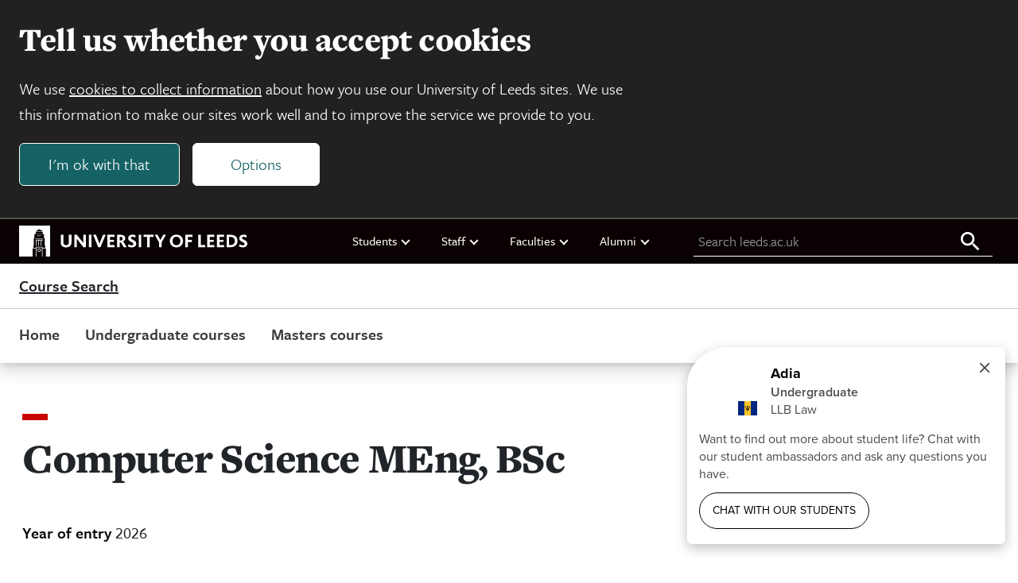

--- FILE ---
content_type: text/html; charset=UTF-8
request_url: https://courses.leeds.ac.uk/F919/computer_science_mens
body_size: 29357
content:

<!DOCTYPE html>
<html class="no-js" lang="en">

    
<head>
    <meta charset="UTF-8">
    <meta name="viewport" content="width=device-width, initial-scale=1.0">
    <meta http-equiv="X-UA-Compatible" content="ie=edge">
    
    <title>Computer Science MEng, BSc | University of Leeds</title>

    
<link rel="icon" type="image/png" sizes="96x96" href="https://jaducdn.leeds.ac.uk/uol-ds/1.0.19/favicons/favicon-96x96.png">
<link rel="icon" type="image/svg+xml" href="https://jaducdn.leeds.ac.uk/uol-ds/1.0.19/favicons/favicon.svg">
<link rel="shortcut icon" href="https://jaducdn.leeds.ac.uk/uol-ds/1.0.19/favicons/favicon.ico">
<link rel="apple-touch-icon" sizes="180x180" href="https://jaducdn.leeds.ac.uk/uol-ds/1.0.19/favicons/apple-touch-icon.png">
<link rel="manifest" href="https://jaducdn.leeds.ac.uk/uol-ds/1.0.19/favicons/site.webmanifest">

    <meta name="msapplication-TileColor" content="#ffffff">
    <meta name="msapplication-TileImage" content="https://jaducdn.leeds.ac.uk/uol-ds/1.0.19/favicons/ms-icon-144x144.png">

            <meta http-equiv="X-UA-Compatible" content="ie=edge">
            <meta name="format-detection" content="telephone=no">
            <meta name="viewport" content="width=device-width, initial-scale=1">
            <meta name="generator" content="http://www.jadu.co.uk">
            <meta name="robots" content="index,follow">
            <meta name="revisit-after" content="2 days">
            <meta name="author" content="Course Search">
            <meta name="publisher" content="University of Leeds">
            <link rel="canonical" href="https://courses.leeds.ac.uk/f919/computer-science-meng-bsc">
            <link rel="schema.dcterms" href="https://purl.org/dc/terms/">
            <meta name="dcterms.creator" content="Hannah Love" lang="en">
            <meta name="dcterms.created" content="2013-03-04 00:00:00" lang="en">
            <meta name="dcterms.modified" content="2013-03-04 00:00:00" lang="en">
            <meta name="dcterms.description" content="Our Computer Science undergraduate degree equips you with the skills to tackle current and emerging challenges in this crucial and fast-changing field." lang="en">
            <meta name="dcterms.format" content="text/html" lang="en">
            <meta name="dcterms.identifier" content="https://courses.leeds.ac.uk/f919/computer-science-meng-bsc" lang="en">
            <meta name="dcterms.language" content="en">
            <meta name="dcterms.publisher" content="University of Leeds" lang="en">
            <meta name="dcterms.rights" content="Copyright University of Leeds" lang="en">
            <meta name="dcterms.coverage" content="UK" lang="en">
            <meta name="dcterms.title" content="" lang="en">
            <meta name="Description" content="Our Computer Science undergraduate degree equips you with the skills to tackle current and emerging challenges in this crucial and fast-changing field.">
            <meta name="Keywords" content="computing, IT, information technology, tech, cloud, programming, coding, computing_and_maths, web technologies, programmer">
            <meta name="twitter:card" content="summary">
            <meta name="twitter:site" content="https://courses.leeds.ac.uk">
            <meta name="twitter:title" content="">
            <meta name="twitter:description" content="Our Computer Science undergraduate degree equips you with the skills to tackle current and emerging challenges in this crucial and fast-changing field.">
            <meta name="twitter:url" content="https://courses.leeds.ac.uk/f919/computer-science-meng-bsc">
            <meta name="og:title" content="">
            <meta name="og:type" content="website">
            <meta name="og:description" content="Our Computer Science undergraduate degree equips you with the skills to tackle current and emerging challenges in this crucial and fast-changing field.">
            <meta name="og:url" content="https://courses.leeds.ac.uk/f919/computer-science-meng-bsc">
            <meta name="contenttype" content="course">
    
    <link rel="stylesheet" href="https://use.typekit.net/xpd0xwa.css">

    <link href="https://jaducdn.leeds.ac.uk/uol-ds/1.0.19/css/style.css" rel="stylesheet">

    <script src="https://jaducdn.leeds.ac.uk/uol-ds/1.0.19/scripts/modernizr-custom.js"></script>

    

</head>
    <body>
        <div class="site-outer">
            
<div class="uol-header">
    <header class="uol-global-masthead-outer uol-global-masthead-outer--with-local-navigation">
        
<div class="uol-global-masthead uol-content-container">
    <div class="uol-global-masthead__inner">
        <a class="uol-skip-link" href="#main">Skip to main content</a>

        <a class="uol-global-masthead__home" href="https://www.leeds.ac.uk">
            
<svg class="uol-logo--inline" version="1.1" id="Online" xmlns="http://www.w3.org/2000/svg" xmlns:xlink="http://www.w3.org/1999/xlink" x="0px" y="0px"
	 viewBox="0 0 1923 261.2" style="enable-background:new 0 0 1923 261.2;" xml:space="preserve">
<style type="text/css">

</style>
<g id="Online_00000020373721803601593220000010652832729662727574_">
	<path class="st0 uol-logo--inline__text" d="M1851.2,174c7.6,5,18.4,9.8,33.4,9.8c22,0,38.4-12.2,38.4-31.6c0-33-45.2-30.6-45.2-48.6
		c0-6.2,6.2-9.6,13.8-9.6c8.8,0,16.2,3,25,7.8l0.4-19c-6-3.6-15.4-6.4-26.2-6.4c-23.2,0-35.6,14-35.6,30c0,8,2.4,14,6.4,18.6
		c13,14.4,38.4,16.8,38.4,30.6c0,8-8.6,10.6-16.4,10.6c-9.4,0-17.4-3.8-24-8L1851.2,174z M1769.6,164.2V95.8h13.4
		c21.4,0,34.6,13.2,34.6,34.2c0,20.6-13.2,34.2-34.6,34.2H1769.6z M1748,182.4h34.6c34,0,57.6-21.6,57.6-53
		c0-30.8-21.6-51.6-57.2-51.6h-35V182.4z M1666.4,182.4h60.6v-18h-39V138h33.6v-18.2H1688V95.6h38.8V77.8h-60.4V182.4z
		 M1584.8,182.4h60.6v-18h-39V138h33.4v-18.2h-33.4V95.6h38.6V77.8h-60.2V182.4z M1509.4,182.4h58.4v-18h-36.6V77.8h-21.8V182.4z
		 M1401,182.4h21.8v-44h32.4v-18h-32.4V95.6h38V77.8H1401V182.4z M1292.6,130c0-21.6,14.2-35.8,33-35.8s33.2,14.2,33.2,35.8
		c0,21.8-14.4,35.8-33.2,35.8S1292.6,151.8,1292.6,130 M1269.8,130c0,31,24,53.8,55.8,53.8c32,0,55.8-22.8,55.8-53.8
		s-23.8-53.8-55.8-53.8C1293.8,76.2,1269.8,99,1269.8,130 M1142.8,77.8l36.4,63.2v41.4h21.8v-41.2l36-63.4h-22.6l-16,29.4
		c-2.4,4.4-5.4,10-7.6,14.8h-0.2c-2.4-4.8-5.2-10.6-7.8-15l-16-29.2H1142.8z M1047.8,95.6h31.4v86.8h21.6V95.6h31.4V77.8h-84.4V95.6
		z M1007.6,182.4h21.6V77.8h-21.6V182.4z M915.2,174c7.4,5,18.2,9.8,33.2,9.8c22.4,0,38.4-11.6,38.4-31.6c0-32.4-45.2-31-45.2-48.6
		c0-6.2,6.2-9.6,14-9.6c8.6,0,16,3,25,7.8l0.2-19c-5.8-3.6-15.2-6.4-26.2-6.4c-23.2,0-35.6,14-35.6,30c0,8,2.4,14,6.6,18.6
		c12.8,14.4,38.2,16.8,38.2,30.6c0,8-8.4,10.6-16.4,10.6c-9.4,0-17.2-3.8-24-8L915.2,174z M847.4,126V95.6h9.2
		c10.4,0,16.2,6.2,16.2,14.4c0,9-7,16-16.2,16H847.4z M825.6,182.4h21.8V142h8.2c3.6,1.4,10,13.2,26,40.4h24.8
		c-15.8-26.8-25.8-44.4-31.2-47.4v-0.2c9.6-4.4,19-13.4,19-27c0-16.2-10.2-30-38-30h-30.6V182.4z M744,182.4h60.8v-18h-39V138h33.4
		v-18.2h-33.4V95.6h38.6V77.8H744V182.4z M624,77.8l43.4,105.4h17.4l44.6-105.4h-22.2l-22.8,55.8c-2.8,6.6-5,13.2-7.2,19.4h-0.4
		c-2-6.2-4.4-12.6-7-19.4l-22-55.8H624z M587.6,182.4h21.6V77.8h-21.6V182.4z M465,182.4h21.4V125c0-4.8,0-11.2-0.4-14.6h0.4
		c3,4.6,6,8.6,10,13.8l45.4,58.2H562V77.8h-21.4V131c0,4.4,0,11.4,0.2,16.4h-0.2c-3-4.4-5.8-8.6-10-13.8l-44-55.8H465V182.4z
		 M351.2,141.6c0,27.6,15.4,42.2,44.6,42.2c28,0,45.6-14.2,45.6-42.6V77.8h-21.8V141c0,16.2-8,24.6-23.4,24.6
		c-14.6,0-23.2-8.8-23.2-24.6V77.8h-21.8V141.6z"/>
	<g>
		<polygon class="st0" points="142,168.4 146.6,168.4 146.6,126.8 156.8,126.8 156.8,119.2 142,119.2"/>
		<polygon class="st0" points="162.4,168.4 167,168.4 167,126.8 177.2,126.8 177.2,119.2 162.4,119.2"/>
		<polygon class="st0" points="169,83.4 173.2,83.4 173.2,79.6 166.4,79.6 166.4,91 169,91"/>
		<polygon class="st0" points="157,83.4 161.2,83.4 161.2,79.6 154.4,79.6 154.4,91 157,91"/>
		<polygon class="st0" points="182.8,168.4 187.4,168.4 187.4,126.8 197.6,126.8 197.6,119.2 182.8,119.2"/>
		<path class="st0" d="M184.2,206.3c0-8.4-6.6-14.2-14.4-14.2s-14.4,5.8-14.4,14.2c0,8.4,6.6,14.2,14.4,14.2
			S184.2,214.7,184.2,206.3z M160.8,206.3c0-5.4,4.2-9,9-9s9,3.6,9,9c0,5.4-4.2,9-9,9S160.8,211.7,160.8,206.3z"/>
		<polygon class="st0" points="137.2,112.2 202.4,112.2 205.2,108 134.4,108"/>
		<path class="st0" d="M0,0.1v261h114.2V192H142v69.1h4.6v-77.7H193v77.7h4.6V192h27.8v69.1H261V0.1H0z M169.6,30.1h0.4l26.8,16.4
			h-54L169.6,30.1z M142.4,49.7h54.8l2.8,19.8h-60.4L142.4,49.7z M219.6,187.4h-22v-8.6H142v8.6h-22v-19.2h3.8v-62.8h6V72.8h80v32.6
			h6v62.8h3.8V187.4z"/>
		<polygon class="st0" points="181,83.4 185.2,83.4 185.2,79.6 178.4,79.6 178.4,91 181,91"/>
	</g>
</g>
</svg>            <span class="hide-accessible">University of Leeds homepage</span>
        </a>
    </div>
    
    <nav class="uol-quicklinks" aria-label="University links">
        <ul class="uol-quicklinks__list">
                            
<li class="uol-quicklinks__group">
    Students
            <ul class="uol-quicklinks__group__list">
                            <li class="uol-quicklinks__group__item">
                    <a class="uol-quicklinks__group__link" href="https://minerva.leeds.ac.uk/">Minerva</a>
                </li>
                            <li class="uol-quicklinks__group__item">
                    <a class="uol-quicklinks__group__link" href="https://it.leeds.ac.uk/mobileapps">Mobile app</a>
                </li>
                            <li class="uol-quicklinks__group__item">
                    <a class="uol-quicklinks__group__link" href="https://students.leeds.ac.uk">Students</a>
                </li>
                    </ul>
    </li>                            
<li class="uol-quicklinks__group">
    Staff
            <ul class="uol-quicklinks__group__list">
                            <li class="uol-quicklinks__group__item">
                    <a class="uol-quicklinks__group__link" href="https://forstaff.leeds.ac.uk">For Staff</a>
                </li>
                            <li class="uol-quicklinks__group__item">
                    <a class="uol-quicklinks__group__link" href="https://forstaff.leeds.ac.uk/forstaff/homepage/375/services">Services A-Z</a>
                </li>
                            <li class="uol-quicklinks__group__item">
                    <a class="uol-quicklinks__group__link" href="https://ses.leeds.ac.uk/">Student Education Service</a>
                </li>
                    </ul>
    </li>                            
<li class="uol-quicklinks__group">
    Faculties
            <ul class="uol-quicklinks__group__list">
                            <li class="uol-quicklinks__group__item">
                    <a class="uol-quicklinks__group__link" href="https://ahc.leeds.ac.uk/">Faculty of Arts, Humanities and Cultures</a>
                </li>
                            <li class="uol-quicklinks__group__item">
                    <a class="uol-quicklinks__group__link" href="https://biologicalsciences.leeds.ac.uk/">Faculty of Biological Sciences</a>
                </li>
                            <li class="uol-quicklinks__group__item">
                    <a class="uol-quicklinks__group__link" href="https://business.leeds.ac.uk">Faculty of Business</a>
                </li>
                            <li class="uol-quicklinks__group__item">
                    <a class="uol-quicklinks__group__link" href="https://eps.leeds.ac.uk">Faculty of Engineering and Physical Sciences</a>
                </li>
                            <li class="uol-quicklinks__group__item">
                    <a class="uol-quicklinks__group__link" href="https://environment.leeds.ac.uk/">Faculty of Environment</a>
                </li>
                            <li class="uol-quicklinks__group__item">
                    <a class="uol-quicklinks__group__link" href="https://medicinehealth.leeds.ac.uk/">Faculty of Medicine and Health</a>
                </li>
                            <li class="uol-quicklinks__group__item">
                    <a class="uol-quicklinks__group__link" href="https://essl.leeds.ac.uk/">Faculty of Social Sciences</a>
                </li>
                            <li class="uol-quicklinks__group__item">
                    <a class="uol-quicklinks__group__link" href="https://www.leeds.ac.uk/lifelong-learning">Lifelong Learning Centre</a>
                </li>
                            <li class="uol-quicklinks__group__item">
                    <a class="uol-quicklinks__group__link" href="https://www.leeds.ac.uk/language-centre">Language Centre</a>
                </li>
                    </ul>
    </li>                            
<li class="uol-quicklinks__group">
    Alumni
            <ul class="uol-quicklinks__group__list">
                            <li class="uol-quicklinks__group__item">
                    <a class="uol-quicklinks__group__link" href="https://www.leeds.ac.uk/alumni">Alumni website</a>
                </li>
                    </ul>
    </li>                    </ul>
    </nav>
    
	<form id="uol-global-masthead__search-form" class="uol-global-masthead__search-form submission-limit" action="https://courses.leeds.ac.uk/search">
		<label class="uol-global-masthead__search-label" for="global-masthead__search-field">Search leeds.ac.uk</label>
		<input class="uol-global-masthead__search-input" id="global-masthead__search-field" name="q" type="search" placeholder="Search leeds.ac.uk">
		<input type="hidden" name="searchOption" value="searchSite">
		<button class="uol-global-masthead__search-submit" type="submit">
			<svg xmlns="http://www.w3.org/2000/svg" viewBox="0 0 32 32" width="32" height="32" aria-hidden="true" focusable="false">
				<path d="M20.67,18.67H19.61l-.37-.36a8.66,8.66,0,1,0-.93.93l.36.37v1.06l6.66,6.65,2-2Zm-8,0a6,6,0,1,1,6-6A6,6,0,0,1,12.67,18.67Z"></path>
			</svg>
			<span class="hide-accessible">Search all leeds.ac.uk</span>
		</button>
	</form>
</div>
                    
<div class="uol-header-local-masthead">
    <div class="uol-header-local-masthead__inner">
                <a class="uol-header-local-masthead__link uol-header-local-masthead__link--title" href="https://courses.leeds.ac.uk" >
            Course Search
            <span class="hide-accessible"> home page</span>
        </a>
    </div>
</div>            </header>
    
	<nav class="uol-header-local-navigation-wrapper uol-content-container" aria-label="Site navigation">
		<ul class="uol-header-local-navigation">
							<li class="uol-header-local-navigation__item " data-label="Home">
											<a class="uol-header-local-navigation__link" href="https://courses.leeds.ac.uk" >
										Home
											</a>
														</li>
							<li class="uol-header-local-navigation__item " data-label="Undergraduate courses">
											<a class="uol-header-local-navigation__link" href="https://courses.leeds.ac.uk/course-search/undergraduate-courses" >
										Undergraduate courses
											</a>
														</li>
							<li class="uol-header-local-navigation__item " data-label="Masters courses">
											<a class="uol-header-local-navigation__link" href="https://courses.leeds.ac.uk/course-search/masters-courses" >
										Masters courses
											</a>
														</li>
					</ul>
	</nav>
</div>            <main id="main" tabindex="-1"  role="main" class="uol-content-container">
                

                <div class="uol-course">
                    <div class="uol-col-container uol-course__header">
                        <div class="uol-col-12">
                            
<header class="page-heading">

    <h1 class="page-heading__title">
        Computer Science MEng, BSc
            </h1>

    

        
</header>
                            
    <div class="uol-year-of-entry">
        <h2 class="uol-year-of-entry__title">Year of entry <span class="uol-year-of-entry__date">2026</span></h2>
            </div>
                                                                                        
<div class="uol-global-marketing-banner">
    <h3 class="uol-global-marketing-banner__title">Open Days 2026</h3>
    <p class="uol-global-marketing-banner__description">Be the first to know when bookings open for our June 2026 Open Days.
        <a class="uol-global-marketing-banner__link" href="https://www.leeds.ac.uk/undergraduate-open-days">Register your interest now</a>
    </p>
</div>                                                    </div>
                    </div>

                                            
    <div class="uol-key-facts">
        <div class="uol-content-container">
            <div class="uol-col-container uol-col-container--key-facts">
                <dl class="uol-key-facts__list">
                                            <div class="uol-key-facts__group">
                            <dt class="uol-key-facts__term">UCAS code</dt>
                             

                                
                                                                    <dd class="uol-key-facts__data">G402</dd>
                                                                                    </div>
                                            <div class="uol-key-facts__group">
                            <dt class="uol-key-facts__term">Start date</dt>
                             

                                
                                                                                                            <dd class="uol-key-facts__data">September 2026</dd>
                                                                                                                        </div>
                                            <div class="uol-key-facts__group">
                            <dt class="uol-key-facts__term">Delivery type</dt>
                             

                                
                                                                    <dd class="uol-key-facts__data">On campus</dd>
                                                                                    </div>
                                            <div class="uol-key-facts__group">
                            <dt class="uol-key-facts__term">Duration</dt>
                             

                                
                                                                                                            <dd class="uol-key-facts__data">4 Years (Full time)</dd>
                                                                                                                        </div>
                                            <div class="uol-key-facts__group">
                            <dt class="uol-key-facts__term">Work placements</dt>
                             

                                
                                                                    <dd class="uol-key-facts__data">Optional</dd>
                                                                                    </div>
                                            <div class="uol-key-facts__group">
                            <dt class="uol-key-facts__term">Study abroad</dt>
                             

                                
                                                                    <dd class="uol-key-facts__data">Optional</dd>
                                                                                    </div>
                                            <div class="uol-key-facts__group">
                            <dt class="uol-key-facts__term">Typical A-level offer</dt>
                             

                                
                                                                                                            <dd class="uol-key-facts__data">AAA (specific subject requirements)</dd>
                                                                                                 

                                
                                                                                                                                                        </div>
                                            <div class="uol-key-facts__group">
                            <dt class="uol-key-facts__term">Typical Access to Leeds offer</dt>
                             

                                
                                                                    <dd class="uol-key-facts__data">ABB<br><a id="entry-requirements" href='#entry'>Full entry requirements</a></dd>
                                                                                    </div>
                                            <div class="uol-key-facts__group">
                            <dt class="uol-key-facts__term">Contact</dt>
                             

                                
                                                                    <dd class="uol-key-facts__data"><a href="mailto:ugcomp@leeds.ac.uk">ugcomp@leeds.ac.uk</a></dd>
                                                                                    </div>
                                    </dl>
            </div>
        </div>
    </div>

                    
                    <div id="course-content" class="uol-course-container uol-col-container uol-course__main">
                        <div class="uol-side-nav-container">
                            
	<nav class="uol-detail-nav">
				<ul class="uol-detail-nav__list">
							<li class="uol-detail-nav__list-item">
									<a id="link-overview" class="uol-detail-nav__list-link uol-detail-nav__section-link" href="#overview">Overview</a>
								</li>
							<li class="uol-detail-nav__list-item">
									<a id="link-content" class="uol-detail-nav__list-link uol-detail-nav__section-link" href="#content">Course details and modules</a>
								</li>
							<li class="uol-detail-nav__list-item">
									<a id="link-careers" class="uol-detail-nav__list-link uol-detail-nav__section-link" href="#careers">Career opportunities</a>
								</li>
							<li class="uol-detail-nav__list-item">
									<a id="link-abroad" class="uol-detail-nav__list-link uol-detail-nav__section-link" href="#abroad">Study abroad and work placements</a>
								</li>
							<li class="uol-detail-nav__list-item">
									<a id="link-entry" class="uol-detail-nav__list-link uol-detail-nav__section-link" href="#entry">Entry requirements</a>
								</li>
							<li class="uol-detail-nav__list-item">
									<a id="link-fees" class="uol-detail-nav__list-link uol-detail-nav__section-link" href="#fees">Fees</a>
								</li>
							<li class="uol-detail-nav__list-item">
									<a id="link-applying" class="uol-detail-nav__list-link uol-detail-nav__section-link" href="#applying">Applying</a>
								</li>
							<li class="uol-detail-nav__list-item">
									<a id="link-related" class="uol-detail-nav__list-link uol-detail-nav__section-link" href="#related">Related courses</a>
								</li>
					</ul>
	</nav>
                        </div>
                        <div  class="uol-course__content uol-page-width uol-article uol-course__content__section-container">
                                                                <section class="uol-course__content__section" id="section-overview">
        
    <div class="uol-rich-text uol-spacing">
        <h2>Course overview</h2><img src="//courses.leeds.ac.uk/images/resized/1600x520-0-0-1-80-Untitled_design__61_.png" alt="Computer science students UG in Robotics lab"><p>Computer science is a dynamic and fast-moving area of study which opens opportunities in many different industrial sectors. Developments in computer science are radically changing the way that we interact with each other, process data and make decisions.</p><p>Successful computer scientists are not only skilled programmers, but they are also highly creative thinkers and problem-solvers who are adept at handling complex information. From commerce to healthcare, AgriTech to government – computing touches every industry, everywhere. That’s why computer scientists are often at the forefront of new technological developments, creating the solutions of tomorrow.</p><p>Studying computer science at Leeds will equip you with the core technical and problem-solving skills to tackle current and emerging challenges in this fast-changing field. Alongside technical skills such as algorithm design, problem solving and practical programming, you'll develop a raft of vital workplace skills such as collaborative working and project management. You'll also be taught in our purpose-built hub for students and academics – the SirWilliam Henry Bragg Building – which is home to world-leading research and specialist teaching facilities right here on campus. <a href="http://explore.leeds.ac.uk/">Explore more of our facilities through our 360 virtual experience.</a></p><p>If you want to be challenged, to work in multidisciplinary teams, solve global and emerging challenges and have a portable and highly sought-after skill set then studying computer science is a great option. The topics you’ll study reflect the latest developments in computer science, equipping you with the key knowledge, skills and experience you need to begin your career in this highly valued profession.</p><p>Studying computer science is the perfect foundation for a career in Artificial Intelligence (AI), Machine Learning (ML), Cybersecurity, Software Engineering (full stack development), Blockchain development, Augmented/Virtual Reality or Data Science.</p><p>Computer Science provides essential knowledge in algorithms, data structures, and programming—key skills needed to develop Artificial Intelligence systems. Computer science also covers machine learning, neural networks, and big data processing, all of which are critical for building and improving AI models. With AI transforming industries from healthcare to finance, a strong background in computer science opens doors to exciting opportunities in this rapidly growing field.</p><h3>Why study at Leeds:</h3><ul><li><div>Our <a href="https://eps.leeds.ac.uk/computing-research-innovation">globally-renowned research</a> feeds directly into your course, shaping your learning with the latest thinking in areas such as algorithms and complexity, artificial intelligence, computational science and engineering, biomedicine & health and distributed systems and services.</div></li><li><div>Experience expert teaching delivered by a programme team made up of academics and researchers who specialise in a variety of computing areas.</div></li><li><div>Access excellent <a href="https://eps.leeds.ac.uk/computing-undergraduate/doc/facilities-3">facilities</a> including two custom-built teaching laboratories containing high-specification Linux machines and a range of collaborative and quiet study spaces.</div></li><li><div>Enhance your career prospects and give your CV that competitive edge before you graduate with our industrial work placement opportunities. Our close industry links have given previous students the chance to work at — and build professional relationships with — organisations such as Apple, Microsoft and Amazon.</div></li><li><div>Gain invaluable life experience and advance your personal development with our exciting study abroad programmes, spanning across universities worldwide.</div></li><li><div>Make the most of your time at Leeds by joining <a href="https://engage.luu.org.uk/groups/PQ3/compsoc">CompSoc</a>, where you can meet like-minded peers and enjoy a variety of social, professional and academic events including Hackathons, community outreach and professional networking. CompSoc also host sports teams and academic support groups.</div></li></ul><div><h3>Related course</h3><p>Want to give your CV that competitive edge? Take a look at our degree that includes an industrial placement year, giving you the opportunity to build key professional skills and gain invaluable work experience that could set you apart in the jobs market when you graduate.</p><div class="uol-in-text-cta"><h2 class="uol-in-text-cta__heading"><a class="uol-in-text-cta__link" href="https://courses.leeds.ac.uk/g098/computer-science-industrial-meng-bsc">See course page</a></h2></div></div><div><h3>Benefits of an integrated Masters</h3><p><a href="https://eps.leeds.ac.uk/computing-undergraduate/doc/meng-bsc">Learn more about what an integrated Masters is</a> and how it can benefit your studies and boost your career.</p></div><p></p><p><iframe width="560" height="315" src="https://www.youtube.com/embed/oIGRgCz3wYI?si=evL0bM3eLW2ayNb6" frameborder="0" allowfullscreen></iframe></p><h3>Accreditation</h3><p><p><a href="http://www.bcs.org/">British Computing Society</a><a href="http://www.bcs.org/"> (BCS)</a></p><p>Accreditation is the assurance that a university course meets the quality standards established by the profession for which it prepares its students.</p><p>The School of Computing at Leeds has a successful history of delivering courses accredited by the <a href="http://www.bcs.org/">British Computing Society</a> (BCS). This means our computer science courses have consistently met the quality standards set by the British Computer Society (BCS).</p><p>As we are reviewing our curriculum, we are currently seeking reaccreditation from the BCS for accreditation of full Chartered IT Professional (CITP) and Chartered Engineer (CEng).</p></p>

    </div>
    </section>

                                                                                                <section class="uol-course__content__section" id="section-content">
        
    <div class="uol-rich-text uol-spacing">
        <h2>Course details and modules</h2><p>In this course, you'll develop industrially-relevant skills which will aid you in a successful career of your choosing. You'll gain a fundamental understanding of computer hardware, software engineering and the underpinning  mathematical principles. Alongside, you'll also have opportunities to develop critical thinking and creative skills that'll transfer into your career once you graduate. </p><p>Throughout this course we work closely with you to develop personalised learning plans to ensure you are progressing towards the goal of becoming an outstanding computer science graduate ready to apply your skills. </p><p>This course will develop you into a well-rounded computer scientist with an awareness of the global challenges and opportunities available to you, ready for a challenging and rewarding career and equipped to continue learning to stay at the cutting edge of developments. </p><p>You'll also study computing ethics as part of your course. This is taught using real-life case studies, with input from specialist ethicists as well as your tutors and lecturers. The team responsible for the ethics taught in computing has produced educational material used to stimulate debate in class about topics such as ethical hacking, open-source software and the use of personal data. </p><p>Independent of whether you aspire to a career in Artificial Intelligence, Cybersecurity, Cloud computing or utilising Blockchain technologies this course will lay the foundations and develop the practical skills that you’ll require to succeed. </p><p>Each academic year, you'll take a total of 120 credits.</p><h3>Course Structure</h3><p>The list shown below represents typical modules/components studied and may change from time to time. Read more in our <a href="https://courses.leeds.ac.uk/courseterms">terms and conditions</a>.</p><p>Most courses consist of compulsory and optional modules. There may be some optional modules omitted below. This is because they are currently being refreshed to make sure students have the best possible experience. Before you enter each year, full details of all modules for that year will be provided.</p><p><a href="https://catalogue.leeds.ac.uk/Programme/202425?code=MENSCS-R">For more information and a list of typical modules available on this course, please read Computer Sciences MEng, BSc in the course catalogue.</a></p><h3><strong>Years 1 and 2 </strong></h3><p>You'll learn about the core topics in computer science and how they can be applied in a variety of real-world scenarios. Through topics covered in years 1 and 2, you'll develop into a holistic computer scientist capable of problem identification, solution design, consideration of impact, implementation and evaluation. You'll develop an understanding of sustainability in computing and appreciate how your professional behaviour can help to develop a more equitable future for all. You'll work collaboratively with your fellow students in group projects and will have an opportunity to share your knowledge and experiences with students in different years.</p><h4><strong>Year 1 compulsory modules </strong></h4><p>In year 1, you’ll study three modules which will lay the foundations of the discipline. Whether you have previous experience or have never studied computer science before, but have a keen interest, year 1 is set to ensure that you have the foundational knowledge and can communicate complex technical ideas clearly.</p><p>You’ll take part in a team project allowing you to apply the exciting world of AI and Data Science to an interesting Internet of Things application, and discuss ethical dilemmas that arise is software development, Artificial Intelligence and systems design.</p><p><strong>Programming – 40 credits </strong></p><p>Programming involves the systematic design, development, testing and maintenance of computer programs and applications, utilising programming languages, algorithms and structured methodologies to create efficient and reliable software solutions.</p><p>Covering foundational programming skills, data structures, algorithms and data modelling, you’ll acquire the fundamental knowledge needed to construct efficient and well-structured software. Through hands-on exercises and theoretical instruction, the module cultivates proficiency in programming practices, algorithmic thinking and the systematic design of software solutions, laying the groundwork for a deeper understanding of software engineering principles essential for your future career.</p><p><strong>Building our Digital World: Computer Systems and Architecture – 40 credits </strong></p><p>A computer system is a combination of hardware and software components that work together to process data, perform tasks and execute programs. This module introduces the foundations and intricacies of computer systems, covering fundamental aspects such as hardware architecture, networking principles and operating systems. You’ll develop a low-level understanding of embedded systems, which are a crucial component in the growing field of the Internet of Things (IoT), where interconnected devices collect and exchange data to enable intelligent automation and remote monitoring.</p><p>This module introduces computer system design from an engineering point of view, exploring their reliability, security, and general performance. The content of this module sits at the interface between hardware and software, and you’ll get a sense of how computers work through interactions of these two components. You’ll learn how to design a computer system, choosing the most suitable components to perform the intended task, and how to assess the environmental impact of these choices, to ensure that a system is designed to be as sustainable as possible. From a more practical stand, you’ll also understand how to assemble hardware components, and how to troubleshoot problems that involve both hardware and software.</p><p><strong>Theoretical Foundations of Computer Science I – 40 credits </strong></p><p>Computer science, at its foundation, is a mathematical and engineering discipline. A prime example of this is generative AI, whose core functionality depends on the interplay of mathematical concepts: linear algebra underpins the representation and manipulation of data within the models; calculus enables the optimization of model parameters; and statistics provides the framework for understanding noisy data and evaluating a model’s performance. These mathematical fields work together to train, refine, and assess generative AI models.</p><p>This module lays the foundation of the mathematical and theoretical concepts in computer science. This module equips you with a set of core knowledge and skills that will enable you to approach real-world problems algorithmically and to apply rigorous mathematical methods to solve them.</p><h4><strong>Year 2 compulsory modules </strong></h4><p><strong>Software Engineering – 40 credits</strong></p><p>Software engineering involves the systematic design, development, testing and maintenance of computer programs and applications, utilising programming languages, algorithms and structured methodologies to create efficient and reliable software solutions.</p><p>This module establishes the fundamental principles of a systematic approach to software engineering. Through hands-on experiences, you’ll gain proficiency in contemporary software engineering practices whilst also developing an understanding of the subject. This module fosters practical experiences in engineering analysis and design, shedding light on the societal impact of engineering. It serves as a cornerstone, equipping you with the knowledge and skills necessary for a successful career in the dynamic field of computer science.</p><p><strong>Beyond the Core: Advanced Hardware, Operating Systems and Parallelism – 40 credits </strong></p><p>Modern computer systems are extremely complex and are built through layers of abstractions. The use of advanced software is made possible by the presence of an operating system, which provides an interface between hardware and high-level software that allows the programmer to ignore the details of the underlying hardware. This module explores the design of operating systems and the clever solutions that make this powerful layer of abstraction possible.</p><p>Parallelism is a tool to satisfy the ever-increasing performance demands of modern computing. One of the many tasks of an operating system is to provide a consistent interface to exploit parallelism. This involves breaking down complex tasks into smaller, independent subtasks that can be executed concurrently. Increasingly often, these tasks are distributed not just across processing cores of a same computer, but across a network of interconnected computers, or in the cloud – a network of virtual computer systems accessed remotely. This module covers the fundamentals of parallel programming paradigms, networking protocols and connectivity, and lays the foundations for cloud computing.</p><p><strong>Theoretical Foundations of Computer Science II – 40 credits </strong></p><p>Build on the foundations of mathematical and theoretical concepts in computer science to develop the ideas into more complex application domains. You’ll further develop techniques and transferable skills in areas like problem solving that will help you tackle real-world challenges, applying mathematical approaches to solve them.</p><h3><strong>Year 3 </strong></h3><p>In your third year, you'll complete an individual project showcasing your accumulated skills and knowledge. You'll work with a member of academic staff to define, refine and complete a project related to your interests. You'll also study professionalism, innovation and enterprise ensuring you are well equipped to enter the workplace or continue your journey in education.</p><p>In year 3, you also have an opportunity to branch out and shape your learning journey by selecting from our advanced topics modules in subjects such as computer graphics, artificial intelligence, high-performance computing, algorithms and complexity and distributed systems.</p><h4><strong>Compulsory modules </strong></h4><p><strong>Professional Innovation and Enterprise – 20 credits </strong></p><p>Gain a holistic understanding of professional conduct, legal considerations and ethical practices in the tech industry. You’ll be equipped with vital commercial awareness and insights into professional issues, preparing you for successful integration into the workforce. With an emphasis on ethical decision making and legal responsibilities, you’ll gain a nuanced understanding of the broader implications of your work, fostering a well-rounded approach to your roles as a future computing professional.</p><p><strong>Individual Project – 40 credits</strong></p><p>This individual project is the culmination of three years of computer science studies and provides the opportunity for you to demonstrate a mastery of the subject. You’ll engage in a comprehensive exploration of engineering analysis and design, honing your skills in problem formulation, solution development and critical evaluation. This module emphasises the practical application of computer science theories to solve complex, contemporary issues, fostering creativity and independent thinking.</p><p>You’ll focus on a chosen problem, employing rigorous research methodologies and leveraging engineering techniques to propose innovative solutions.</p><h4><strong>Optional modules </strong></h4><p>Please note: The modules listed below are indicative of typical options.</p><p><strong>High Performance Computing – 20 credits </strong></p><p>Take a comprehensive look at the architecture, storage and programming models integral to the world of advanced computing.</p><p>You’ll cover both homogeneous and heterogeneous computing systems and explore developments in both hardware and modern programming schemes to program shared and distributed CPU, GPGPU and other accelerators.</p><p>The module will also cover the role of high-performance computing in various application domains.</p><p><strong>Artificial Intelligence – 20 credits </strong></p><p>Build hands-on experience with the design, implementation and evaluation of artificial intelligence systems, together with the underpinning theory. The module is divided into several topics addressing key areas of artificial intelligence. The topics will reflect research strengths in the School and prepare you to embark on projects within the artificial intelligence domain.</p><p><strong>Computer Graphics – 20 credits</strong></p><p>People interact with graphics daily. Computer graphics technology is ubiquitous in the modern world and is at the heart of computer games and film production. It is also extensively used in engineering, medicine and sciences.</p><p>This module covers the core concepts of rendering. It starts with techniques to manipulate and create images and then moves on to techniques behind 3D graphics. It explains modern graphics APIs and how programmers can use these to interface with today's very powerful GPUs.</p><p>You’ll build a small real-time 3D application from scratch as part of the module, allowing you to showcase your abilities.</p><p><strong>Fundamental Algorithms for Scientific Computing – 20 credits </strong></p><p>Explore a selection of important classical and modern algorithms in scientific computing. You'll work in groups through structured tasks to develop solutions incrementally approaching state-of-the-art implementations, simultaneously developing an appreciation of their power and efficacy.</p><p><strong>Distributed Systems – 20 credits </strong></p><p>This module provides a comprehensive overview of the principles and practices underlying the design and implementation of distributed computing systems. Explore the fundamentals of distributed systems architecture, cloud computing models and contemporary platforms/frameworks. You’ll gain insights into the challenges and solutions associated with distributed computing, preparing you to design scalable, resilient and efficient applications in today's dynamic computing landscape. This module equips you with the knowledge to navigate the complexities of distributed systems and leverage cutting-edge technologies for seamless integration and interoperation.</p><p><strong>Cyber Physical Systems – 20 credits </strong></p><p>Learn the engineering concepts underlying cyber-physical systems as a technology and as a subject of study. The module is focused on modelling, design and analysis of cyber-physical systems, which integrate computation, networking and physical processes.</p><p><strong>Algorithms and Complexity – 20 credits </strong></p><p>There are practically important computational problems that can be solved in principle, but there are no efficient algorithms known. This intractability is formalised in the theory of NP-completeness. To cope with such problems in practice, we have to compromise. This module considers two approaches – fixed parameter algorithms and approximation algorithms.</p><p><strong>Compilers Design and Optimisation – 20 credits </strong></p><p>Explore the art and science of building compilers and enhancing program efficiency. This module provides a comprehensive understanding of compiler design principles and explores optimisation techniques. You’ll embark on a hands-on journey, constructing a compiler from the ground up. Through practical projects and theoretical insights, participants master the intricacies of translating high-level programming languages into executable code, while also implementing strategies to optimise the performance of the generated programs. By the end of this module, you’ll be equipped with essential skills for software development and system optimisation.</p><h3><strong>Year 4 </strong></h3><p>In your fourth year, you’ll complete a group project. Working as part of a small team you will be paired with an academic to tackle a problem related to your interests and the School of Computing’s research expertise. You will also complete a research skills/seminar module where you will develop your skills to engage with cutting edge academic literature.</p><p>In year 4, you also have the opportunity to deepen your understanding of the advanced topic modules you studied in year 3. You will be taught by our world-leading research academics and develop an appreciation for the tools and techniques that they apply as part of their research.</p><h4><strong>Compulsory modules </strong></h4><p><strong>Group Project – 45 credits </strong></p><p>You'll work as part of a group to define a problem and explore a solution. Emphasising teamwork, the module guides you through the development of a collective software project. You’ll engage in planning, coding and project management, gaining practical experience in a real-world, team-based setting. This module enhances problem-solving abilities, communication and project coordination within the context of computer science applications.</p><p><strong>Research Seminar – 15 credits </strong></p><p>In this research-informed module, you'll embark on an intellectual journey, cultivating research skills and critical thinking. This module fosters an environment where you can engage with cutting-edge topics, explore research methodologies and contribute to scholarly discussions. Through interactive seminars, you’ll refine your ability to critically evaluate existing literature, formulate research questions and design methodologically sound studies. This module nurtures a vibrant research community, with emphasis on collaboration and peer feedback throughout.</p><p>This means, once you’ve completed the module, you’ll emerge with enhanced research skills, ready to contribute meaningfully to the ongoing discourse within your respective academic fields.</p><h4><strong>Optional modules </strong></h4><p>Please note: The modules listed below are indicative of typical options and some of these options may not be available, depending on other modules you have selected already.</p><p><strong>Data Science – 15 credits </strong></p><p>Develop an understanding in the methods of analysis used to gain insights from complex data. The module covers the theoretical basis of a variety of approaches, placed into a practical context using different application domains.</p><p><strong>Autonomous Systems and Robotics – 15 credits</strong></p><p>Explore artificial intelligence concepts, algorithms and methods that can be used by autonomous robots to control behaviour and sense their environment. You'll develop a theoretical understanding of fundamental concepts, as well as practical implementation of algorithms and methods on robot systems.</p><p><strong>Cloud Computing Systems – 15 credits </strong></p><p>Driven by trends in the consumer internet, cloud computing has become the de facto standard to consume and deliver IT services. Data is becoming larger, with more complex data sets that are so voluminous that traditional data processing software just can’t manage them. But these massive volumes of data can be used to address new business problems. And that’s where cloud computing systems come in.</p><p>The module aims to develop a practical understanding of methods, techniques and architectures needed to build big data systems, so that knowledge may be extracted from large heterogeneous data sets. This module is supported by the strong research interest and expertise in cloud and related technologies within the School of Computing and develops expertise in cloud computing and big data systems by giving you the skills and knowledge to design, build and extend the internet infrastructure and to design a variety of applications.</p><p><strong>Blockchain Technologies – 15 credits </strong></p><p>Learn the fundamentals and practical aspects of distributed ledgers and their applications in society. Starting from required knowledge on distributed systems and security, this module moves to the “big picture” of the different blockchain architectures that have been evolving in this dynamic technological landscape. Bitcoin is studied as a case study of a long-standing blockchain solution and is considered from a critical perspective on its limitations. Different consensus mechanisms are considered and their trade-offs, including a study of Ethereum and how to develop smart contracts to implement decentralized applications running on a blockchain. You’ll also review incentive mechanisms required to initiate and maintain blockchain projects as well as their crypto economic models and design.</p><p><strong>Bio-inspired Computing – 15 credits </strong></p><p>This module teaches you how to implement bio-inspired algorithms to solve a range of problems. You’ll design and apply simple genetic algorithms, as well as interpreting the behaviour of algorithms based on the cooperative behaviour of distributed agents with no, or little, central control.</p><p>You’ll also consider examples of cooperative phenomena in nature and the concepts of emergence and self-organisation.</p><p><strong>Knowledge Representation and Reasoning – 15 credits </strong></p><p>Explore the logical foundations of knowledge representation, including key properties of formal systems such as soundness, completeness, expressiveness and tractability. You’ll also learn how to use an automated reasoning tool software tool, build an understanding in automated reasoning and discover how an Ontology can be used within an information system.</p><p><strong>Quantum Information Processing – 15 credits </strong></p><p>Quantum physics offers the possibility of implementing physical devices that perform computations in a way that is not possible in classical physics. Some of these implementations promise considerable speed ups compared to the classical von Neumann architecture.</p><p>This module will discuss elementary concepts of quantum physics that makes quantum information processing possible and explain how they go beyond computational devices based on classical physics. It introduces the mathematical concepts required to reason about quantum information processing, such as complex linear algebra and finite Hilbert spaces. It provides examples of algorithms that – when run on quantum devices – would receive a considerable speedup. You’ll explore the groundbreaking research on physical devices that use quantum information processing and discuss the limitations of technology that is currently available, as well as what is likely to be available within a reasonable timeframe.</p><p><strong>Machine Learning – 15 credits </strong></p><p>This module covers the principal algorithms used in machine learning using a combination of practical and theoretical sessions. You’ll explore current approaches and gain an understanding of their capabilities and limitations, before evaluating the performance of machine learning algorithms. You’ll also use existing implementations of machine learning algorithms to explore data sets and build models.</p><p><strong>Deep Learning – 15 credits </strong></p><p>Discover the field of deep learning through a strongly integrative and state-of-the-art approach. In line with the use of AI in key sectors (e.g. finance, health, law), there is an emphasis on the combination of multiple input modalities – specifically combining images, text and structured data. You’ll gain hands-on experience in developing systems to address real-world problems and gain the knowledge and skills necessary to develop an AI system.</p><p><strong>Algorithms – 15 credits</strong></p><p>Algorithms and algorithmic problem solving are at the heart of computer science. This module introduces you to the design and analysis of efficient algorithms and data structures. You'll learn how to quantify the efficiency of an algorithm and which algorithmic solutions are efficient. Techniques for designing efficient algorithms are taught, including efficient data structures, standard methods such as Divide-and-Conquer and Dynamic Programming as well as more advanced techniques for computationally intractable problems and large data sets. This is done using illustrative and fundamental problems relevant to AI.</p><p><strong>Data Mining and Text Analytics – 15 credits</strong></p><p>Throughout this module, you’ll become familiar with the linguistic theory and terminology of empirical modelling of natural language and the main text mining and analytics application areas. You’ll learn how to use algorithms, resources and techniques for implementing and evaluating text mining and analytics systems. You’ll also develop solutions using open-source and commercial toolkits.</p><p><strong>Advanced Software Engineering – 15 credits </strong></p><p>Build on prior knowledge of software engineering principles, expanding it to include a more thorough understanding of what constitutes good design. You’ll learn how design can be improved through the use of patterns and refactoring and gain a broad appreciation of the different architectural styles used in modern software.</p><p><strong>Scientific Computation – 15 credits </strong></p><p>Understand the range of problems that can be formulated as nonlinear equation systems and explore the role of computational methods in scientific computing with a focus on the importance of reliability, efficiency and accuracy. You’ll consider standard algorithms and the efficiency of their implementation, whilst gaining an understanding in the practical issues associated with code implementation. As you complete the module, you should be able to demonstrate how state-of-the-art algorithms deliver gains in efficiency and allow the solution of large, sparse systems of nonlinear equations.</p><p><strong>Graph Theory: Structure and Algorithms – 15 credits</strong></p><p>Graph theory is a branch of mathematics that interfaces strongly with computer science. It’s developed enormously in recent decades due to its important applications in diverse areas such as transportation, telecommunication, molecular biology, industrial engineering, linguistics, chemistry, etc. Understanding the structural properties of graphs is fundamental for the design of efficient algorithms. This module introduces you to main techniques and results from structural graph theory and considers their algorithmic applications. It covers classical results and more recent ones, introducing current research techniques.</p><p><strong>Designing Hardware for Mathematical Computing – 15 credits </strong></p><p>Computer arithmetic is at the heart of much computation we perform on digital devices. Building on basic knowledge in computer architectures, this module explores the fundamental principles and techniques underlying the representation and manipulation of numerical data in digital computers. It explores the core concepts of arithmetic operations, numerical formats and precision, laying the groundwork for understanding how computers perform floating-point calculations.</p><h4><strong>Project work </strong></h4><p>You'll develop your commercial and industrial awareness by completing real-world problem-solving <a href="https://eps.leeds.ac.uk/computing-undergraduate/doc/project-work-1">project work</a>, building up a portfolio of work to demonstrate your knowledge and skills in analysis, communication and teamwork to prospective employers.</p><h4>Summer internships</h4><p>During your time at Leeds, you’ll have the opportunity to apply for a paid summer internship, giving you the chance to get involved in research projects to advance your professional skills in research and experimentation. </p><p>Want to find out more? Check out what our recent students got up to on their summer internships.</p><div class="uol-in-text-cta"><h3 class="uol-in-text-cta__heading"><a class="uol-in-text-cta__link" href="https://www.youtube.com/watch?v=y5YbEe_mUxM">Watch now</a></h3></div><h4><strong>One-year optional work placement or study abroad </strong></h4><p>During your course, you’ll be given the opportunity to advance your skill set and experience further. You can apply to either undertake a one-year work placement or study abroad for a year, choosing from a selection of universities we’re in partnership with worldwide.</p><h3>Learning and teaching</h3><p>In the School of Computing, you'll be part of a large and welcoming learning community where academic staff and your fellow students work collaboratively together. Our expert academic staff bring a wealth of industrial and research experience meaning you'll have awareness of the forefront of developments when you graduate. </p><p>You'll be joining a diverse community of computer scientists from a range of backgrounds, where you'll be encouraged to share your experiences with and to learn from others in order to develop a university culture where our differences are our strengths. Our research feeds directly into our teaching, meaning you'll learn about the very latest developments in your subject while gaining the knowledge and skills to meet the needs of your graduate job. </p><p>To help you benefit from our expertise, you'll be engaged in a mix of lectures, tutorials, seminars and practical labs, complemented by online learning resources and project-based learning. This mix of activities will develop you into a flexible and agile learner, suitable for keeping up with the fast pace of development in graduate careers. The approach is inclusive by design, and you'll be supported to develop the skills to best benefit from each type of activity. </p><p>Our personal tutorial system will provide you with academic and pastoral support. You'll be assigned to an academic personal tutor who will mentor you throughout your studies at Leeds. Everyone will have a different set of experience, interests and motivations for studying the subject, and your personal tutor will help you to understand what these are and how you can best leverage your experiences to make the most of your time at Leeds. </p><h4><strong>Specialist facilities </strong></h4><p>You’ll study in the Sir William Henry Bragg Building which offers a wealth of facilities to support your learning. It has two custom-built teaching laboratories containing high-specification Linux machines – sufficient to complete all work asked of you on our programmes. In addition, the Sir William Henry Bragg Building houses our state-of-the-art research laboratories which are used by our internationally leading researchers and postgraduate students – and are available to students as part of their final year individual project. </p><p>On this course, you’ll be taught by our expert academics, from lecturers through to professors. You may also be taught by industry professionals with years of experience, as well as trained postgraduate researchers, connecting you to some of the brightest minds on campus.</p><h3>Assessment</h3><p>You'll be assessed using a variety of methods which are chosen to emulate real-life tasks or activities you are likely to encounter in a graduate career. This may include time-constrained assessments, laboratory practicals, reports, problem-solving worksheets, projects and presentations. </p><p>Where possible, assessment is designed to be contemporary with recent events and developments in computer science – making them interesting and relevant. </p><p>We use summative assessment, which contributes to your degree outcome, as well as formative assessment, which does not contribute to your degree outcome but provides an indication of performance. This combination allows you to become comfortable with the style of assessment and allows us to provide targeted additional support where it is required. Your work will be assessed by a member of academic staff who’ll provide feedback on what you did well, areas of improvement and stretch goals. This feedback may be in written or verbal form. </p><p>Our assessment approach is designed to be inclusive by default, however, we also make reasonable adjustments where required. </p><div title="Discover Uni Widget" style="min-width:300px;max-width:100%;height:750px;min-height:320px;max-height:750px;" class="discover-uni-widget-c4W74bnm-du"> <embed src="https://discoveruni.gov.uk/v2/widget/10007795/G402/FullTime/en" style="width: 100%; height: 100%;"/> </div>
    </div>
    </section>

                                                                                                <section class="uol-course__content__section" id="section-entry">
        
    <div class="uol-rich-text uol-spacing">
        <h2>Entry requirements</h2><p>A-level: AAA  including Mathematics.</p><p>Where an A-level Science subject is taken, we require a pass in the practical science element, alongside the achievement of the A-Level at the stated grade.</p><p>GCSE: English Language grade 4 (C) or higher, or an equivalent English language qualification. We will accept Level 2 Functional Skills English instead of GCSE English.  </p><p>Extended Project Qualification (EPQ), International Project Qualification (IPQ) and Welsh Baccalaureate Advanced Skills Challenge Certificate(ASCC): We recognise the value of these qualifications and the effort and enthusiasm that applicants put into them, and where an applicant offers an A in the EPQ/IPQ/ASCC we may make an offer of AAB at A-Level including A in Mathematics. </p><h3>Alternative qualification</h3>

    
    <div class="uol-accordion uol-rich-text">

        <h3 class="uol-accordion__title">
            Access to HE Diploma
        </h3>

        <div class="uol-accordion__content">
            <div class="uol-accordion__content-inner">
                                    <div class="uol-rich-text">
                        <p>Pass 60 credits overall with 45 credits at Level 3, 30 credits with Distinction (including an appropriate number of Mathematics modules) and the remaining 15 credits with Merit or above.</p>
                    </div>
                
                
                            </div>
        </div>
    </div>

    

    
    <div class="uol-accordion uol-rich-text">

        <h3 class="uol-accordion__title">
            BTEC
        </h3>

        <div class="uol-accordion__content">
            <div class="uol-accordion__content-inner">
                                    <div class="uol-rich-text">
                        <p>D*D*D with Distinctions in all Mathematics units. Mathematics units must include Further Mathematics. This unit may be optional on your BTEC but is it required by the Faculty.</p>
                    </div>
                
                
                            </div>
        </div>
    </div>

    

    
    <div class="uol-accordion uol-rich-text">

        <h3 class="uol-accordion__title">
            Cambridge Pre-U
        </h3>

        <div class="uol-accordion__content">
            <div class="uol-accordion__content-inner">
                                    <div class="uol-rich-text">
                        <p>D3, D3, D3 including Mathematics.</p>
                    </div>
                
                
                            </div>
        </div>
    </div>

    

    
    <div class="uol-accordion uol-rich-text">

        <h3 class="uol-accordion__title">
            International Baccalaureate
        </h3>

        <div class="uol-accordion__content">
            <div class="uol-accordion__content-inner">
                                    <div class="uol-rich-text">
                        <p>18 points at Higher level to include 5 in HL Mathematics: Analysis and Approaches or 6 in HL Mathematics: Applications and Interpretation.</p>
                    </div>
                
                
                            </div>
        </div>
    </div>

    

    
    <div class="uol-accordion uol-rich-text">

        <h3 class="uol-accordion__title">
            Irish Leaving Certificate (higher Level)
        </h3>

        <div class="uol-accordion__content">
            <div class="uol-accordion__content-inner">
                                    <div class="uol-rich-text">
                        <p>H1 H2 H2 H2 H2 H2, including Mathematics.</p>
                    </div>
                
                
                            </div>
        </div>
    </div>

    

    
    <div class="uol-accordion uol-rich-text">

        <h3 class="uol-accordion__title">
            Scottish Highers / Advanced Highers
        </h3>

        <div class="uol-accordion__content">
            <div class="uol-accordion__content-inner">
                                    <div class="uol-rich-text">
                        <p>AA at Advanced Higher level, including Mathematics and AABBB at Higher level.</p>
                    </div>
                
                
                            </div>
        </div>
    </div>

    
<p>Read more about UK and Republic of Ireland <a title="the University's accepted qualifications" href="http://www.leeds.ac.uk/info/128005/applying/31/accepted_qualifications">accepted qualifications</a> or contact the School&#146;s Undergraduate Admissions Team.</p><h3>Alternative entry</h3><p>We&rsquo;re committed to identifying the best possible applicants, regardless of personal circumstances or background.</p>

<p>Access to Leeds is a contextual admissions scheme which accepts applications from individuals who might be from low income households, in the first generation of their immediate family to apply to higher education, or have had their studies disrupted.</p>

<p>If you live in a neighbourhood where there is low participation in higher education, we may be able to give priority to your application.</p>

<p>Find out more about <a href="http://www.leeds.ac.uk/info/128005/applying/33/alternative_admissions" title="Access to Leeds and alternative admissions">Access to Leeds and contextual admissions</a>.</p>
<p><strong>Typical Access to Leeds A Level offer: </strong>ABB, including an A in Mathematics and a pass in the Access to Leeds scheme.</p><p><strong>Alternative Entry Scheme for Mature Applicants </strong> </p><p>If you are a mature applicant and you don’t have the required A Levels or GCSE English and Math qualifications, you can complete our Alternative Entry Scheme (subject to meeting the eligibility criteria for the scheme). As part of this, you may be asked to take tests in English and maths and to write an essay.  </p><p>Further information on the support available for mature students can be found at <a href="https://www.leeds.ac.uk/mature-students">https://www.leeds.ac.uk/mature-students</a>. </p><p>For alternative qualification offers please contact the admissions team.</p><h3>International</h3><p>We accept a range of <a href="https://eur03.safelinks.protection.outlook.com/?url=https%3A%2F%2Fwww.leeds.ac.uk%2Fadmissions-qualifications&data=05%7C02%7CA.C.Rout%40leeds.ac.uk%7C91e5c4070107424dd3b708dc28b9469e%7Cbdeaeda8c81d45ce863e5232a535b7cb%7C0%7C0%7C638430023417883251%7CUnknown%7CTWFpbGZsb3d8eyJWIjoiMC4wLjAwMDAiLCJQIjoiV2luMzIiLCJBTiI6Ik1haWwiLCJXVCI6Mn0%3D%7C0%7C%7C%7C&sdata=qFVFddmrkRqEAm%2BtnGlWZicj88SzQDxgy06uvE%2F2LfE%3D&reserved=0">international equivalent qualifications</a>. For more information, please contact the <a href="mailto:ugelec@leeds.ac.uk">Admissions Team</a>. </p><h3>International Foundation Year</h3><p>International students who do not meet the academic requirements for undergraduate study may be able to study the University of Leeds International Foundation Year. This gives you the opportunity to study on campus, be taught by University of Leeds academics and progress onto a wide range of Leeds undergraduate courses. Find out more about <a href="https://www.leeds.ac.uk/international-applying/doc/foundation-routes">International Foundation Year programmes.</a></p>
<h3>English language requirements</h3><p>IELTS 6.0 overall, with no less than 5.5 in each section.. For other English qualifications, read <a href="https://www.leeds.ac.uk/international-admissions/doc/entry-requirements" title="English language equivalent qualifications">English language equivalent qualifications</a>.</p>
</p><p><br />
<strong>Improve your English</strong><br />
If you&#39;re an international student and you don&#39;t meet the English language requirements for this programme, you may be able to study our <a href="https://www.leeds.ac.uk/language-centre-courses/doc/undergraduate-pre-sessional-english">undergraduate pre-sessional English course</a>, to help improve your English language level.</p>

    </div>
    </section>

                                                                                                <section class="uol-course__content__section" id="section-fees">
        
    <div class="uol-rich-text uol-spacing">
        <h2>Fees</h2><p>UK: To be confirmed</p><p>International: &pound;32,750 (per year)</p><p><strong>Tuition fees for UK undergraduate students starting in 2026/27</strong><br />
In November 2025, the UK government announced its intention to increase the tuition fee cap to &pound;9,790 for the 2026/27 academic year and &pound;10,050 for the 2027/28 academic year.&nbsp;</p>

<p>The government has not indicated its exact increase from 2028/29 onwards but the fee cap is expected, at a minimum, to rise annually in line with inflation and may also be subject to further government increases. This means the tuition fee you pay in future academic years will reflect any increases set by the government.&nbsp;</p>

<p>These figures are subject to final confirmation by the government. Once confirmed, we will publish the tuition fees for the 2026/27 academic year.</p>

<p>Read more about <a href="https://www.leeds.ac.uk/undergraduate-fees/doc/fees-undergraduate-fees">tuition fees</a>.</p>
<p><strong>Tuition fees for a study abroad or work placement year</strong><br />
If you take a study abroad or work placement year, you&rsquo;ll pay a reduced tuition fee during this period. For more information, see <a href="http://www.leeds.ac.uk/info/128004/fees_and_costs/15/undergraduate_fees">Study abroad and work placement tuition fees and loans</a>.</p>
<p>Read more about <a href="https://students.leeds.ac.uk/pay-fees" title="paying fees and charges">paying fees and charges</a>.</p>
<h3>Additional cost information</h3><p>There may be additional costs related to your course or programme of study, or related to being a student at the University of Leeds. Read more on our <a href="https://www.leeds.ac.uk/study/doc/living-expenses">living costs and budgeting page</a>.</p><h3>Scholarships and financial support</h3><p><p>If you have the talent and drive, we want you to be able to study with us, whatever your financial circumstances. There is help for students in the form of loans and non-repayable grants from the University and from the government.&nbsp;Find out more in our&nbsp;<a href="https://www.leeds.ac.uk/undergraduate-funding" title="Undergraduate funding overview">Undergraduate funding overview</a>.</p>

<p>Scholarships are also available to help fund your degree. Find out more and check your eligibility below:</p>

<ul>
	<li><a href="https://www.leeds.ac.uk/international-scholarships-funding?utm_source=online&utm_medium=organic&utm_campaign=pg_is_nov_2025&utm_content=course_search_ug" target="_blank">Scholarships for International students</a></li>
	<li><a href="https://www.leeds.ac.uk/undergraduate-funding" target="_blank">Scholarships for UK students</a></li>
	<li><a href="https://www.leeds.ac.uk/undergraduate-funding-university/doc/scholarships-academic-achievement" target="_blank">Your subject area may also offer scholarships</a></li>
</ul>
</p><p></p>
    </div>
    </section>

                                                                                                <section class="uol-course__content__section" id="section-applying">
        
    <div class="uol-rich-text uol-spacing">
        <h2>Applying</h2><p>Apply to this course and check the deadline for applications through the <a href="https://www.ucas.com/">UCAS website</a>.</p><p>We may consider applications submitted after the deadline. Availability of courses in UCAS Extra will be detailed on UCAS at the appropriate stage in the cycle.</p><p><strong>Admissions guidance </strong></p><p>Read our <a href="https://eps.leeds.ac.uk/faculty-engineering-physical-sciences/doc/admissions-courses-faculty-engineering-physical-sciences-3">admissions guidance</a> about applying and writing your personal statement.</p><p><strong>What happens after you’ve applied </strong></p><p>You can keep up to date with the progress of your application through UCAS.</p><p>UCAS will notify you when we make a decision on your application. If you receive an offer, you can inform us of your decision to accept or decline your place through UCAS.</p><p><strong>How long will it take to receive a decision </strong></p><p>We typically receive a high number of applications to our courses. For applications submitted by the January UCAS deadline, UCAS asks universities to make decisions by mid-May at the latest.</p><p><strong>Offer holder days</strong></p><p>If you receive an offer from us, you’ll be invited to an offer holder day. This event is more in-depth than an open day. It gives you the chance to learn more about your course and get your questions answered by academic staff and students. Plus, you can explore our campus, facilities and accommodation.</p><p><strong>International applicants </strong></p><p>International students apply through <a href="https://www.ucas.com/">UCAS</a> in the same way as UK students.</p><p>We recommend that international students apply as early as possible to ensure that they have time to apply for their visa.</p><p>Read about visas, immigration and other information <a href="http://www.leeds.ac.uk/international/">here</a>.</p><p>If you’re unsure about the application process, contact the admissions team for help.</p><h3>Admissions policy</h3><p><a href="https://www.leeds.ac.uk/study/doc/university-leeds-admissions-policy-2026-27">University of Leeds Admissions Policy 2026</a></p><h3>This course is taught by</h3><p><a href="https://eps.leeds.ac.uk/computing">School of Computer Science</a></p><h3>Contact us</h3><p>School of Computer Science Undergraduate Admissions</p><p>Email: <a href="mailto:ugcomp@leeds.ac.uk">ugcomp@leeds.ac.uk</a></p>
    </div>
    </section>

                                                                                                <section class="uol-course__content__section" id="section-careers">
        
    <div class="uol-rich-text uol-spacing">
        <h2>Career opportunities</h2><p>There’s a wealth of excellent job opportunities for graduate computer scientists – making it easy for you to choose your ideal career.</p><p>Our graduates are sought after for their technical knowledge, industrial and commercial awareness, independence and proactiveness. Plus, University of Leeds students are among the top 5 most targeted by top employers according to <a href="https://online.flippingbook.com/view/747999993/">The Graduate Market 2024, High Fliers Research</a>.</p><p>From start-ups to international organisations and non-governmental organisations, the computing industry is always looking for computer science graduates to realise the next opportunity.</p><p>Our graduates find employment across a range of sectors including:</p><ul><li><div>Non-governmental organisations</div></li><li><div>Government agencies</div></li><li><div>Education</div></li><li><div>Media</div></li><li><div>Technology</div></li><li><div>Consultancies</div></li><li><div>Finance (& Finance Technologies)</div></li><li><div>Public Authority</div></li><li><div>Retail</div></li><li><div>Research & Development</div></li></ul><p></p><h3>Careers support</h3><p><div><p>At Leeds, we help you to prepare for your future from day one. We have a wide range of careers resources — including our award-winning <a href="https://students.leeds.ac.uk/Careers">Employability Team</a> who are in contact with many employers around the country and advertise placements and jobs. They are also on hand to provide guidance and support, ensuring you are prepared to take your next steps after graduation and get you where you want to be.</p><ul><li>Employability events — we run a full range of events including careers fairs in specialist areas and across broader industries — all with employers who are actively recruiting for roles.</li><li>MyCareer system — on your course and after you graduate, you’ll have access to a dedicated careers portal where you can book appointments with our team, get information on careers and see job vacancies and upcoming events.</li><li>Qualified careers consultants — gain guidance, support and information to help you choose a career path. You’ll have access to 1-2-1 meetings and events to learn how to find employers to target, write your CV and cover letter, research before interviews and brush up on your interview skills.</li><li>Opportunities at Leeds — there are plenty of exciting opportunities offered by our <a href="https://www.luu.org.uk/">Leeds University Union</a>, including volunteering and over 300 clubs and societies to get involved in.</li></ul><p>Explore more about your employability opportunities at the University of Leeds.</p><div class="uol-in-text-cta"><h3 class="uol-in-text-cta__heading"><a class="uol-in-text-cta__link" href="https://www.youtube.com/watch?v=ypah3YWuFLk&list=PLPooB6Qr1ayGB21cJBNVgyemlVwVSSkag">Watch our Employability Team video</a></h3></div><p>You'll also have full access to the <a href="https://students.leeds.ac.uk/Careers">University’s Careers Centre</a>, which is one of the largest in the country.</p></div></p>
    </div>
    </section>

                                                                                                <section class="uol-course__content__section" id="section-abroad">
        
    <div class="uol-rich-text uol-spacing">
        <h2>Study abroad and work placements</h2><p><h3>Study abroad</h3><p>Studying abroad is a unique opportunity to explore the world, whilst gaining invaluable skills and experience that could enhance your future employability and career prospects too.</p><p>From Europe to Asia, the USA to Australasia, we have many University partners worldwide you can apply to, spanning across some of the most popular destinations for students.</p><p>This course offers you the chance to spend time abroad, usually as an extra academic year between years 2 and 3 which will extend your studies by 12 months.</p><p>Once you’ve successfully completed your year abroad, you'll be awarded the ‘international’ variant in your degree title which demonstrates your added experience to future employers.</p><p>Find out more at the <a href="https://www.leeds.ac.uk/undergraduate-student-opportunities/doc/enrichment-study-abroad">Study Abroad website</a>.</p></p><p><h3>Work placements</h3><p>A placement year is a great way to help you decide on a career path when you graduate. You’ll develop your skills and gain a real insight into working life in a particular company or sector. It will also help you to stand out in a competitive graduate jobs market and improve your chances of securing the career you want. </p><p>Benefits of a work placement year: </p><ul><li><div>100+ organisations to choose from, both in the UK and overseas </div></li><li><div>Build industry contacts within your chosen field </div></li><li><div>Our close industry links mean you’ll be in direct contact with potential employers </div></li><li><div>Advance your experience and skills by putting the course teachings into practice </div></li><li><div>Gain invaluable insight into working as a professional in this industry </div></li><li><div>Improve your employability </div></li></ul><p>If you decide to undertake a placement year, this will extend your period of study by 12 months and, on successful completion, you will be awarded the ‘industrial’ variant in your degree title to demonstrate your added experience to future employers. </p><p>With the help and support of our dedicated Employability Team, you can find the right placement to suit you and your future career goals. </p><p>Here are some examples of placements our students have recently completed: </p><ul><li><div>Arm </div></li><li><div>HP inc UK </div></li><li><div>GlaxoSmithKline Research & Development </div></li><li><div>UK Research & Innovation </div></li><li><div>Apple </div></li><li><div>Microsoft </div></li><li><div>Amazon </div></li><li><div>PwC </div></li></ul><p>Find out more about <a href="https://www.leeds.ac.uk/undergraduate-student-opportunities/doc/work-experience">Industrial placements</a>. </p></p>
    </div>
    </section>

                                                                                                <section class="uol-course__content__section" id="section-related">
        
    <div class="uol-rich-text uol-spacing">
        <div class="uol-results-items">    <h2>Related courses</h2><article class="uol-results-items__item"><div class="uol-results-items__item__content-wrapper"><div class="uol-results-items__item__text-container"><div class="uol-results-items__item__text-container__inner"><h2 class="uol-results-items__item__title"><a href="//courses.leeds.ac.uk/33274/Computer_Science_BSc" class="uol-results-items__item__link">Computer Science BSc</a></h2><dl class="uol-results-items__item__meta"><div class="uol-results-items__item__meta__group"><dt class="uol-results-items__item__meta__label">Duration</dt> <dd class="uol-results-items__item__meta__data">3 Years (Full time)</dd></div><div class="uol-results-items__item__meta__group"><dt class="uol-results-items__item__meta__label">Typical A-level offer</dt> <dd class="uol-results-items__item__meta__data">AAA</dd></div><div class="uol-results-items__item__meta__group"><dt class="uol-results-items__item__meta__label">UCAS code</dt> <dd class="uol-results-items__item__meta__data">G400</dd></div></dl></div></div></div></article><article class="uol-results-items__item"><div class="uol-results-items__item__content-wrapper"><div class="uol-results-items__item__text-container"><div class="uol-results-items__item__text-container__inner"><h2 class="uol-results-items__item__title"><a href="//courses.leeds.ac.uk/33275/Computer_Science_(Industrial)_BSc" class="uol-results-items__item__link">Computer Science (Industrial) BSc</a></h2><dl class="uol-results-items__item__meta"><div class="uol-results-items__item__meta__group"><dt class="uol-results-items__item__meta__label">Duration</dt> <dd class="uol-results-items__item__meta__data">4 Years (Full time)</dd></div><div class="uol-results-items__item__meta__group"><dt class="uol-results-items__item__meta__label">Typical A-level offer</dt> <dd class="uol-results-items__item__meta__data">AAA</dd></div><div class="uol-results-items__item__meta__group"><dt class="uol-results-items__item__meta__label">UCAS code</dt> <dd class="uol-results-items__item__meta__data">G406</dd></div></dl></div></div></div></article><article class="uol-results-items__item"><div class="uol-results-items__item__content-wrapper"><div class="uol-results-items__item__text-container"><div class="uol-results-items__item__text-container__inner"><h2 class="uol-results-items__item__title"><a href="//courses.leeds.ac.uk/33276/Data_Science_BSc" class="uol-results-items__item__link">Data Science BSc</a></h2><dl class="uol-results-items__item__meta"><div class="uol-results-items__item__meta__group"><dt class="uol-results-items__item__meta__label">Duration</dt> <dd class="uol-results-items__item__meta__data">3 Years (Full time)</dd></div><div class="uol-results-items__item__meta__group"><dt class="uol-results-items__item__meta__label">Typical A-level offer</dt> <dd class="uol-results-items__item__meta__data">AAA - AAB</dd></div><div class="uol-results-items__item__meta__group"><dt class="uol-results-items__item__meta__label">UCAS code</dt> <dd class="uol-results-items__item__meta__data">G200</dd></div></dl></div></div></div></article><article class="uol-results-items__item"><div class="uol-results-items__item__content-wrapper"><div class="uol-results-items__item__text-container"><div class="uol-results-items__item__text-container__inner"><h2 class="uol-results-items__item__title"><a href="//courses.leeds.ac.uk/33398/Computer_Science_(Artificial_Intelligence)_MEng,_BSc" class="uol-results-items__item__link">Computer Science (Artificial Intelligence) MEng, BSc</a></h2><dl class="uol-results-items__item__meta"><div class="uol-results-items__item__meta__group"><dt class="uol-results-items__item__meta__label">Duration</dt> <dd class="uol-results-items__item__meta__data">4 Years (Full time)</dd></div><div class="uol-results-items__item__meta__group"><dt class="uol-results-items__item__meta__label">Typical A-level offer</dt> <dd class="uol-results-items__item__meta__data">AAA</dd></div><div class="uol-results-items__item__meta__group"><dt class="uol-results-items__item__meta__label">UCAS code</dt> <dd class="uol-results-items__item__meta__data">G702</dd></div></dl></div></div></div></article><article class="uol-results-items__item"><div class="uol-results-items__item__content-wrapper"><div class="uol-results-items__item__text-container"><div class="uol-results-items__item__text-container__inner"><h2 class="uol-results-items__item__title"><a href="//courses.leeds.ac.uk/33399/Computer_Science_(Artificial_Intelligence)_(Industrial)_MEng,_BSc" class="uol-results-items__item__link">Computer Science (Artificial Intelligence) (Industrial) MEng, BSc</a></h2><dl class="uol-results-items__item__meta"><div class="uol-results-items__item__meta__group"><dt class="uol-results-items__item__meta__label">Duration</dt> <dd class="uol-results-items__item__meta__data">5 Years (Full time)</dd></div><div class="uol-results-items__item__meta__group"><dt class="uol-results-items__item__meta__label">Typical A-level offer</dt> <dd class="uol-results-items__item__meta__data">AAA</dd></div><div class="uol-results-items__item__meta__group"><dt class="uol-results-items__item__meta__label">UCAS code</dt> <dd class="uol-results-items__item__meta__data">G704</dd></div></dl></div></div></div></article><article class="uol-results-items__item"><div class="uol-results-items__item__content-wrapper"><div class="uol-results-items__item__text-container"><div class="uol-results-items__item__text-container__inner"><h2 class="uol-results-items__item__title"><a href="//courses.leeds.ac.uk/33400/Computer_Science_(High-Performance_Graphics_and_Games_Engineering)_MEng,_BSc" class="uol-results-items__item__link">Computer Science (High-Performance Graphics and Games Engineering) MEng, BSc</a></h2><dl class="uol-results-items__item__meta"><div class="uol-results-items__item__meta__group"><dt class="uol-results-items__item__meta__label">Duration</dt> <dd class="uol-results-items__item__meta__data">4 Years (Full time)</dd></div><div class="uol-results-items__item__meta__group"><dt class="uol-results-items__item__meta__label">Typical A-level offer</dt> <dd class="uol-results-items__item__meta__data">AAA</dd></div><div class="uol-results-items__item__meta__group"><dt class="uol-results-items__item__meta__label">UCAS code</dt> <dd class="uol-results-items__item__meta__data">I6K8</dd></div></dl></div></div></div></article><article class="uol-results-items__item"><div class="uol-results-items__item__content-wrapper"><div class="uol-results-items__item__text-container"><div class="uol-results-items__item__text-container__inner"><h2 class="uol-results-items__item__title"><a href="//courses.leeds.ac.uk/33401/Computer_Science_(High-Performance_Graphics_and_Games_Engineering)_(Industrial)_MEng,_BSc" class="uol-results-items__item__link">Computer Science (High-Performance Graphics and Games Engineering) (Industrial) MEng, BSc</a></h2><dl class="uol-results-items__item__meta"><div class="uol-results-items__item__meta__group"><dt class="uol-results-items__item__meta__label">Duration</dt> <dd class="uol-results-items__item__meta__data">5 Years (Full time)</dd></div><div class="uol-results-items__item__meta__group"><dt class="uol-results-items__item__meta__label">Typical A-level offer</dt> <dd class="uol-results-items__item__meta__data">AAA</dd></div><div class="uol-results-items__item__meta__group"><dt class="uol-results-items__item__meta__label">UCAS code</dt> <dd class="uol-results-items__item__meta__data">I6K9</dd></div></dl></div></div></div></article><article class="uol-results-items__item"><div class="uol-results-items__item__content-wrapper"><div class="uol-results-items__item__text-container"><div class="uol-results-items__item__text-container__inner"><h2 class="uol-results-items__item__title"><a href="//courses.leeds.ac.uk/33402/Computer_Science_(Industrial)_MEng,_BSc" class="uol-results-items__item__link">Computer Science (Industrial) MEng, BSc</a></h2><dl class="uol-results-items__item__meta"><div class="uol-results-items__item__meta__group"><dt class="uol-results-items__item__meta__label">Duration</dt> <dd class="uol-results-items__item__meta__data">5 Years (Full time)</dd></div><div class="uol-results-items__item__meta__group"><dt class="uol-results-items__item__meta__label">Typical A-level offer</dt> <dd class="uol-results-items__item__meta__data">AAA</dd></div><div class="uol-results-items__item__meta__group"><dt class="uol-results-items__item__meta__label">UCAS code</dt> <dd class="uol-results-items__item__meta__data">G403</dd></div></dl></div></div></div></article></div>
    </div>
    </section>

                                                            
                                                            <div class="uol-course__content__rankings-container" id="rankings-overview">
                                    
<div class="uol-in-text-facts">

	<h3 class="uol-in-text-facts__title">
	 	Rankings and awards
 	</h3>

	<div class="uol-in-text-facts__container ">
		
							<a href="https://www.topuniversities.com/world-university-rankings" class="uol-in-text-fact__item uol-in-text-fact__link">
			
			<h4 class="uol-in-text-fact__item__title">
           		Top 100 in the world
        	</h4>

			<p class="uol-in-text-fact__item__description">
				QS World University Rankings 2026
			</p>

			</a>
			</div>
</div>                                </div>
                                                        
                                                            <div class="uol-course__content__page-nav-container" id="nav-overview">
                                    
	<nav class="uol-page-nav" aria-label="Pagination">

					<a href="#content" class="uol-page-nav__item uol-page-nav__item--next">
				<span class="uol-page-nav__item__identifier">Next page</span>
				<span class="uol-page-nav__item__title">Course details and modules</span>
			</a>
		
	</nav>
                                </div>
                                                            <div class="uol-course__content__page-nav-container" id="nav-content">
                                    
	<nav class="uol-page-nav" aria-label="Pagination">

					<a href="#overview" class="uol-page-nav__item uol-page-nav__item--prev">
				<span class="uol-page-nav__item__identifier">Previous page</span>
				<span class="uol-page-nav__item__title">Overview</span>
			</a>
					<a href="#careers" class="uol-page-nav__item uol-page-nav__item--next">
				<span class="uol-page-nav__item__identifier">Next page</span>
				<span class="uol-page-nav__item__title">Career opportunities</span>
			</a>
		
	</nav>
                                </div>
                                                            <div class="uol-course__content__page-nav-container" id="nav-careers">
                                    
	<nav class="uol-page-nav" aria-label="Pagination">

					<a href="#content" class="uol-page-nav__item uol-page-nav__item--prev">
				<span class="uol-page-nav__item__identifier">Previous page</span>
				<span class="uol-page-nav__item__title">Course details and modules</span>
			</a>
					<a href="#abroad" class="uol-page-nav__item uol-page-nav__item--next">
				<span class="uol-page-nav__item__identifier">Next page</span>
				<span class="uol-page-nav__item__title">Study abroad and work placements</span>
			</a>
		
	</nav>
                                </div>
                                                            <div class="uol-course__content__page-nav-container" id="nav-abroad">
                                    
	<nav class="uol-page-nav" aria-label="Pagination">

					<a href="#careers" class="uol-page-nav__item uol-page-nav__item--prev">
				<span class="uol-page-nav__item__identifier">Previous page</span>
				<span class="uol-page-nav__item__title">Career opportunities</span>
			</a>
					<a href="#entry" class="uol-page-nav__item uol-page-nav__item--next">
				<span class="uol-page-nav__item__identifier">Next page</span>
				<span class="uol-page-nav__item__title">Entry requirements</span>
			</a>
		
	</nav>
                                </div>
                                                            <div class="uol-course__content__page-nav-container" id="nav-entry">
                                    
	<nav class="uol-page-nav" aria-label="Pagination">

					<a href="#abroad" class="uol-page-nav__item uol-page-nav__item--prev">
				<span class="uol-page-nav__item__identifier">Previous page</span>
				<span class="uol-page-nav__item__title">Study abroad and work placements</span>
			</a>
					<a href="#fees" class="uol-page-nav__item uol-page-nav__item--next">
				<span class="uol-page-nav__item__identifier">Next page</span>
				<span class="uol-page-nav__item__title">Fees</span>
			</a>
		
	</nav>
                                </div>
                                                            <div class="uol-course__content__page-nav-container" id="nav-fees">
                                    
	<nav class="uol-page-nav" aria-label="Pagination">

					<a href="#entry" class="uol-page-nav__item uol-page-nav__item--prev">
				<span class="uol-page-nav__item__identifier">Previous page</span>
				<span class="uol-page-nav__item__title">Entry requirements</span>
			</a>
					<a href="#applying" class="uol-page-nav__item uol-page-nav__item--next">
				<span class="uol-page-nav__item__identifier">Next page</span>
				<span class="uol-page-nav__item__title">Applying</span>
			</a>
		
	</nav>
                                </div>
                                                            <div class="uol-course__content__page-nav-container" id="nav-applying">
                                    
	<nav class="uol-page-nav" aria-label="Pagination">

					<a href="#fees" class="uol-page-nav__item uol-page-nav__item--prev">
				<span class="uol-page-nav__item__identifier">Previous page</span>
				<span class="uol-page-nav__item__title">Fees</span>
			</a>
					<a href="#related" class="uol-page-nav__item uol-page-nav__item--next">
				<span class="uol-page-nav__item__identifier">Next page</span>
				<span class="uol-page-nav__item__title">Related courses</span>
			</a>
		
	</nav>
                                </div>
                                                            <div class="uol-course__content__page-nav-container" id="nav-related">
                                    
	<nav class="uol-page-nav" aria-label="Pagination">

					<a href="#applying" class="uol-page-nav__item uol-page-nav__item--prev">
				<span class="uol-page-nav__item__identifier">Previous page</span>
				<span class="uol-page-nav__item__title">Applying</span>
			</a>
		
	</nav>
                                </div>
                            
                                                            <div class="uol-course__content__profile-container" id="profile-overview">
                                    
<aside class="uol-profile-supplement">
    <h2 class="uol-profile-supplement__title">Alumni profile: Hasnat  Abdul</h2>
    <div class="uol-profile-supplement__body">
        <div class="uol-profile-supplement__image-container">
                            <div class="uol-profile-image">
                    <div class="uol-profile-image__img"
                        role="img"
                        style="background-image: url('//courses.leeds.ac.uk/images/pic.jpg');"
                        aria-label="Hasnat  Abdul"></div>
                                    </div>
                    </div>
        <div class="uol-profile-supplement__text-container">
            
<blockquote class="uol-typography-blockquote"  cite="https://eps.leeds.ac.uk/computing-undergraduate/dir-record/student-alumni-profiles/4462/hasnat-abdul" >
    The first year of the computer science course provides a great foundation for anyone who wants to learn the fundamentals of computer science.
            <footer>
            <cite>
                 <a href="https://eps.leeds.ac.uk/computing-undergraduate/dir-record/student-alumni-profiles/4462/hasnat-abdul">                     Hasnat  Abdul, Computer Science MEng, BSc (Industrial)
                 </a>             </cite>
        </footer>
    </blockquote>            <a class="uol-profile-supplement__link" href="https://eps.leeds.ac.uk/computing-undergraduate/dir-record/student-alumni-profiles/4462/hasnat-abdul">Find out more about Hasnat  Abdul&#039;s time at Leeds</a>
        </div>
    </div>
</aside>                                  </div>
                            
                                                                <script>
        window.unibuddySettings = {
            uni_id: 'university-of-leeds',
            colour: '000',
            filterKey: 'level',
            filterValue: 'Undergraduate',
            domain: 'https://popcard.unibuddy.co/',
            title: 'Unibuddy Popcard',
            align: 'right',
            ubLang: 'en-GB',
            ubCookieConsent: 'necessary',
        };
    </script>

<script src="https://cdn.unibuddy.co/unibuddy-popcard.js" type="text/javascript"></script>                                                    </div>
                                                    
    <aside class="uol-content-switch-from-side-to-main uol-section-nav-related-content uol-section-nav-related-content--coursefinder" aria-label="Related content">
        <h2 class="uol-section-nav-related-content__title">Related content</h2>
        <div class="uol-section-nav-related-content__list">
                            <div class="uol-section-nav-related__item">
                    <h3 class="uol-section-nav-related-content__item__title">
                                                    <a class="uol-section-nav-related-content__item__title__link" href="https://courses.leeds.ac.uk/courseterms">Course Terms and Conditions</a>
                                            </h3>

                                            <p class="uol-section-nav-related-content__item__text">Find further information in the course terms and conditions</p>
                    
                                    </div>
                    </div>
    </aside>
                                            </div>
                </div>

            </main>
            


<footer class="uol-site-footer-outer">
    <div class="uol-site-footer uol-content-container">
        <div class="uol-site-footer__nav-container">
            <nav class="uol-site-footer__nav-outer" aria-labelledby="footer-nav-title">
                <h2 class="uol-site-footer__title" id="footer-nav-title">Footer navigation</h2>
                                                                            <div class="uol-site-footer__nav">
                                                
<nav class="nav-list-group" aria-label="Study and courses">
        <h3 class="nav-list-group__title">Study and courses</h3>
    <ul class="nav-list-group__list">   
                <li class="nav-list-group__item">
            <a href="https://www.leeds.ac.uk/undergraduate" class="nav-list-group__link">Undergraduate</a>
        </li>
                <li class="nav-list-group__item">
            <a href="https://www.leeds.ac.uk/masters" class="nav-list-group__link">Masters courses</a>
        </li>
                <li class="nav-list-group__item">
            <a href="https://www.leeds.ac.uk/research-degrees" class="nav-list-group__link">Research degrees</a>
        </li>
                <li class="nav-list-group__item">
            <a href="https://www.leeds.ac.uk/international-students" class="nav-list-group__link">International</a>
        </li>
            </ul>
</nav>                                                                    </div>
                                        <div class="uol-site-footer__nav">
                                                
<nav class="nav-list-group" aria-label="About Us">
        <h3 class="nav-list-group__title">About Us</h3>
    <ul class="nav-list-group__list">   
                <li class="nav-list-group__item">
            <a href="https://www.leeds.ac.uk/campusmap" class="nav-list-group__link">Campus map</a>
        </li>
                <li class="nav-list-group__item">
            <a href="https://www.leeds.ac.uk/about/doc/about-history" class="nav-list-group__link">Our history</a>
        </li>
                <li class="nav-list-group__item">
            <a href="https://www.leeds.ac.uk/faculties/doc/faculties-contacts" class="nav-list-group__link">Faculties</a>
        </li>
                <li class="nav-list-group__item">
            <a href="https://www.leeds.ac.uk/about/doc/about-governance" class="nav-list-group__link">Governance</a>
        </li>
                <li class="nav-list-group__item">
            <a href="https://www.leeds.ac.uk/about/doc/strategies-values" class="nav-list-group__link">Our strategy and values</a>
        </li>
                <li class="nav-list-group__item">
            <a href="https://equality.leeds.ac.uk/" class="nav-list-group__link">Equality</a>
        </li>
                <li class="nav-list-group__item">
            <a href="https://www.leeds.ac.uk/senior-lay-officers-executive" class="nav-list-group__link">Executive team</a>
        </li>
                <li class="nav-list-group__item">
            <a href="https://www.leeds.ac.uk/news/" class="nav-list-group__link">News</a>
        </li>
                <li class="nav-list-group__item">
            <a href="https://www.leeds.ac.uk/events/" class="nav-list-group__link">Events</a>
        </li>
            </ul>
</nav>                                                                                            </div>
                                        <div class="uol-site-footer__nav">
                                                
<nav class="nav-list-group" aria-label="Quicklinks and contacts">
        <h3 class="nav-list-group__title">Quicklinks and contacts</h3>
    <ul class="nav-list-group__list">   
                <li class="nav-list-group__item">
            <a href="https://www.leeds.ac.uk/university-jobs" class="nav-list-group__link">Jobs</a>
        </li>
                <li class="nav-list-group__item">
            <a href="https://www.leeds.ac.uk/term-dates" class="nav-list-group__link">Term dates</a>
        </li>
                <li class="nav-list-group__item">
            <a href="https://forstaff.leeds.ac.uk/forstaff/homepage/375/services" class="nav-list-group__link">Services A-Z</a>
        </li>
                <li class="nav-list-group__item">
            <a href="https://library.leeds.ac.uk/" class="nav-list-group__link">Library</a>
        </li>
                <li class="nav-list-group__item">
            <a href="https://www.leeds.ac.uk/alumni" class="nav-list-group__link">Alumni</a>
        </li>
                <li class="nav-list-group__item">
            <a href="https://www.leeds.ac.uk/media-relations" class="nav-list-group__link">Media relations</a>
        </li>
                <li class="nav-list-group__item">
            <a href="https://mymedia.leeds.ac.uk/" class="nav-list-group__link">VideoLeeds</a>
        </li>
                <li class="nav-list-group__item">
            <a href="https://www.leeds.ac.uk/staffaz" class="nav-list-group__link">Staff A-Z</a>
        </li>
                <li class="nav-list-group__item">
            <a href="https://www.leeds.ac.uk/about/doc/about-contact-us" class="nav-list-group__link">Contacts</a>
        </li>
            </ul>
</nav>                                                                                            </div>
                                                </nav>
        </div>
        <div class="uol-site-footer__address-container">
            
	<h2 class="uol-footer-contact__title">Contact information</h2>
	<address class="uol-footer-contact" vocab="https://schema.org/" typeof="Organization">
		<strong class="uol-footer-contact__name" property="name">University of Leeds</strong>					<div class="uol-footer-contact__address" property="address" typeof="PostalAddress">
							<div property="streetAddress">
					<span class="uol-footer-contact__address__item" >Woodhouse Lane</span>
									</div>
						 <span class="uol-footer-contact__address__item" property="addressLocality">Leeds</span>			 <span class="uol-footer-contact__address__item" property="addressRegion">West Yorkshire</span>			 <span class="uol-footer-contact__address__item" property="postalCode">LS2 9JT</span>			 <span class="uol-footer-contact__address__item" property="addressCountry">United Kingdom</span>			</div>
							<dl class="uol-footer-contact__telephone-email-container">
											</dl>
			</address>

            
    <div class="uol-footer-social-media">
                    <a class="uol-footer-social-media__item" href="https://www.facebook.com/universityofleeds" aria-label="Facebook">
                
<svg xmlns="http://www.w3.org/2000/svg" width="24" height="24" focusable="false">
    <path fill="#000000" fill-rule="nonzero" d="M18 0h0v4.8h-2.4c-.828 0-1.2.972-1.2 1.8v3H18v4.8h-3.6V24H9.6v-9.6H6V9.6h3.6V4.8A4.8 4.8 0 0 1 14.4 0H18z"></path>
</svg>            </a>
                    <a class="uol-footer-social-media__item" href="https://www.linkedin.com/school/7244" aria-label="LinkedIn">
                
<svg xmlns="http://www.w3.org/2000/svg" width="24" height="24" focusable="false">
    <path fill="#000000" fill-rule="nonzero" d="M24 24h-5.333v-9c0-1.413-1.587-2.587-3-2.587S13.333 13.587 13.333 15v9H8V8h5.333v2.667C14.213 9.24 16.48 8.32 18 8.32c3.333 0 6 2.72 6 6.013V24M5.333 24H0V8h5.333v16M2.667 0C4.14 0 5.333 1.194 5.333 2.667S4.14 5.333 2.667 5.333 0 4.14 0 2.667 1.194 0 2.667 0z"></path>
</svg>
  
              </a>
                    <a class="uol-footer-social-media__item" href="https://youtube.com/user/universityofleedsuk" aria-label="YouTube">
                
<svg xmlns="http://www.w3.org/2000/svg" width="24" height="24" focusable="false">
    <path fill="#000000" fill-rule="nonzero" d="M9.6 17.25V6.45l7.2 5.4m4.8-9.12c-.72-.24-5.16-.48-9.6-.48l-9.6.456C.528 3.33 0 7.53 0 11.85c0 4.308.528 8.52 2.4 9.132.72.24 5.16.468 9.6.468l9.6-.468c1.872-.612 2.4-4.824 2.4-9.132 0-4.32-.528-8.508-2.4-9.12z"></path>
</svg>
  
              </a>
                    <a class="uol-footer-social-media__item" href="https://instagram.com/universityofleeds/?hl=en" aria-label="Instagram">
                
<svg xmlns="http://www.w3.org/2000/svg" width="24" height="24" focusable="false">
    <path fill="#000000" fill-rule="nonzero" d="M6.96 0h10.08C20.88 0 24 3.12 24 6.96v10.08A6.96 6.96 0 0 1 17.04 24H6.96C3.12 24 0 20.88 0 17.04V6.96A6.96 6.96 0 0 1 6.96 0m-.24 2.4A4.32 4.32 0 0 0 2.4 6.72v10.56a4.32 4.32 0 0 0 4.32 4.32h10.56a4.32 4.32 0 0 0 4.32-4.32V6.72a4.32 4.32 0 0 0-4.32-4.32H6.72M18.3 4.2a1.5 1.5 0 1 1 0 3 1.5 1.5 0 1 1 0-3M12 6a6 6 0 1 1 0 12 6 6 0 1 1 0-12m0 2.4a3.6 3.6 0 0 0 0 7.2 3.6 3.6 0 0 0 0-7.2z"></path>
</svg>            </a>
                    <a class="uol-footer-social-media__item" href="https://www.weibo.com/leedsuniversityuk" aria-label="Weibo">
                
<svg xmlns="http://www.w3.org/2000/svg" width="24" height="24" focusable="false">
    <path fill="#000000" fill-rule="nonzero" d="M10.9 20.894c-3.74.39-6.968-1.394-7.2-3.984s2.593-5.006 6.33-5.396 6.968 1.393 7.2 3.982-2.592 5.008-6.33 5.398m7.48-8.6c-.318-.1-.536-.17-.37-.6.36-.957.398-1.784.007-2.374-.733-1.105-2.74-1.046-5.04-.03 0-.001-.722.334-.537-.27.354-1.2.3-2.205-.25-2.786-1.247-1.318-4.566.05-7.41 3.05-2.13 2.25-3.368 4.633-3.368 6.694 0 3.942 4.79 6.338 9.477 6.338 6.143 0 10.23-3.766 10.23-6.756 0-1.807-1.442-2.832-2.738-3.256m4.08-7.213c-1.483-1.735-3.672-2.396-5.69-1.944h-.001c-.467.105-.765.59-.664 1.082s.56.807 1.026.702c1.437-.322 2.992.15 4.047 1.38s1.34 2.914.888 4.39v.001c-.147.48.102.994.557 1.15s.94-.107 1.09-.586c.633-2.08.233-4.44-1.25-6.175"></path>
    <path d="M19.74 7.668c-.7-.766-1.738-1.057-2.693-.857a.71.71 0 0 0-.556.846c.084.383.468.63.858.546v.001a1.4 1.4 0 0 1 1.318.418c.343.374.435.886.288 1.333h.001a.71.71 0 0 0 .465.896c.38.12.788-.085.91-.46a2.75 2.75 0 0 0-.592-2.724m-8.817 8.113a.53.53 0 0 1-.628.228c-.217-.087-.284-.327-.162-.537s.397-.31.613-.227c.22.08.3.32.177.536m-1.158 1.463c-.35.552-1.104.794-1.67.54-.56-.25-.723-.892-.372-1.43S8.8 15.578 9.36 15.8c.57.24.752.876.406 1.433m1.32-3.905c-1.73-.443-3.684.405-4.434 1.904-.765 1.53-.026 3.226 1.72 3.782 1.8.574 3.942-.306 4.684-1.957.732-1.614-.18-3.275-1.97-3.73"></path>
</svg>
              </a>
            </div>
        </div>
                <div class="uol-site-footer__site-information-container">
            
    <nav class="footer-site-information" aria-label="Site information">
    <h2 class="hide-accessible">Site information</h2>
        <ul class="footer-site-information__list">
            <li class="footer-site-information__item">&copy; 2026 University of Leeds</li>
                                                                        <li class="footer-site-information__item">
                            <a href="https://www.leeds.ac.uk/privacy" title="Go to Privacy page" class="footer-site-information__link">Privacy</a>
                        </li>
                                            <li class="footer-site-information__item">
                            <a href="https://www.leeds.ac.uk/about/doc/accessibility-statement" title="Go to Accessibility page" class="footer-site-information__link">Accessibility</a>
                        </li>
                                            <li class="footer-site-information__item">
                            <a href="https://www.leeds.ac.uk/termsandconditions" title="Go to Terms & conditions page" class="footer-site-information__link">Terms & conditions</a>
                        </li>
                                            <li class="footer-site-information__item">
                            <a href="https://www.leeds.ac.uk/freedom-of-information" title="Go to Freedom of information page" class="footer-site-information__link">Freedom of information</a>
                        </li>
                                                        </ul>
    </nav>





        </div>
        <div class="uol-site-footer__logo-outer">
            <a href="https://www.leeds.ac.uk" class="uol-site-footer__logo" aria-label="University of Leeds">
                
<svg version="1.1" id="Primary" xmlns="http://www.w3.org/2000/svg" xmlns:xlink="http://www.w3.org/1999/xlink" x="0px" y="0px" fill="#000000"
	 viewBox="0 0 1297.6 262.6" style="enable-background:new 0 0 1297.6 262.6;" xml:space="preserve">
<g>
	<polygon class="st0" points="157,84 161.2,84 161.2,80.2 154.4,80.2 154.4,91.6 157,91.6"/>
	<polygon class="st0" points="162.4,169 167,169 167,127.4 177.2,127.4 177.2,119.8 162.4,119.8"/>
	<polygon class="st0" points="142,169 146.6,169 146.6,127.4 156.8,127.4 156.8,119.8 142,119.8"/>
	<path class="st0" d="M184.2,206.9c0-8.4-6.6-14.2-14.4-14.2c-7.8,0-14.4,5.8-14.4,14.2c0,8.4,6.6,14.2,14.4,14.2
		C177.6,221.1,184.2,215.3,184.2,206.9z M160.8,206.9c0-5.4,4.2-9,9-9c4.8,0,9,3.6,9,9c0,5.4-4.2,9-9,9
		C165,215.9,160.8,212.3,160.8,206.9z"/>
	<polygon class="st0" points="169,84 173.2,84 173.2,80.2 166.4,80.2 166.4,91.6 169,91.6"/>
	<polygon class="st0" points="181,84 185.2,84 185.2,80.2 178.4,80.2 178.4,91.6 181,91.6"/>
	<polygon class="st0" points="182.8,169 187.4,169 187.4,127.4 197.6,127.4 197.6,119.8 182.8,119.8"/>
	<path class="st0" d="M0,0.7v261h114.2v-69.1H142v69.1h4.6V184H193v77.7h4.6v-69.1h27.8v69.1H261V0.7H0z M169.6,30.7h0.4l26.8,16.4
		h-54L169.6,30.7z M142.4,50.3h54.8L200,70h-60.4L142.4,50.3z M219.6,188h-22v-8.6H142v8.6h-22v-19.2h3.8V106h6V73.4h80V106h6v62.8
		h3.8V188z"/>
	<polygon class="st0" points="137.2,112.8 202.4,112.8 205.2,108.6 134.4,108.6"/>
</g>
<g id="Primary_00000077314402275668378130000000421217089280598159_">
	<path class="st0" d="M1195.6,1.4l39.4,68.4v44.8h23.4V70l39.2-68.6H1273l-17.2,31.8c-2.8,4.8-6,10.8-8.4,16h-0.2
		c-2.6-5.2-5.6-11.4-8.4-16.2l-17.2-31.6H1195.6z M1095,20.8h33.8v93.8h23.6V20.8h33.8V1.4H1095V20.8z M1053.6,114.6h23.4V1.4h-23.4
		V114.6z M970.8,252c8.2,5.4,19.8,10.6,36,10.6c24,0,41.6-13.2,41.6-34.2c0-35.6-48.8-33.2-48.8-52.6c0-6.8,6.6-10.2,15-10.2
		c9.4,0,17.4,3,27,8.2l0.4-20.6c-6.4-3.6-16.6-6.8-28.4-6.8c-25,0-38.6,15.2-38.6,32.4c0,8.8,2.8,15.2,7.2,20.2
		c13.8,15.6,41.4,18.2,41.4,33.2c0,8.4-9.2,11.4-17.8,11.4c-10.2,0-18.6-4.2-26-8.8L970.8,252z M955.8,105.6
		c8,5.4,19.8,10.6,36,10.6c24,0,41.6-12.6,41.6-34.4c0-34.8-49-33.4-49-52.6c0-6.6,6.8-10.2,15-10.2c9.4,0,17.6,3.2,27.2,8.4
		l0.4-20.6C1020.4,3,1010.2,0,998.4,0c-25,0-38.4,15.2-38.4,32.4c0,8.8,2.6,15.2,7,20.2c14,15.6,41.4,18,41.4,33
		c0,8.6-9.2,11.4-17.6,11.4c-10.2,0-18.8-4-26-8.6L955.8,105.6z M884.8,241.4v-74h14.4c23.2,0,37.4,14.4,37.4,37
		c0,22.2-14.2,37-37.4,37H884.8z M884.6,53.6V20.8h10c11.2,0,17.6,6.6,17.6,15.6c0,9.8-7.6,17.2-17.6,17.2H884.6z M861.2,114.6h23.4
		V70.8h9c4,1.6,10.8,14.4,28,43.8h27c-17.2-29-28-48.2-33.8-51.2v-0.2c10.4-4.8,20.6-14.6,20.6-29.4c0-17.4-11-32.4-41.2-32.4h-33
		V114.6z M861.2,261h37.6c36.8,0,62.4-23.2,62.4-57.2c0-33.2-23.6-56-62-56h-38V261z M775,114.6h65.8V95.2h-42.2V66.4h36.2V47h-36.2
		V20.8h41.8V1.4H775V114.6z M775,261h65.8v-19.4h-42.4V213h36.4v-19.6h-36.4v-26.2h42v-19.4H775V261z M689,261h65.8v-19.4h-42.2V213
		h36.2v-19.6h-36.2v-26.2h41.8v-19.4H689V261z M647.2,1.4l47,114h18.6l48.4-114h-24l-24.8,60.4c-2.8,7.2-5.4,14.2-7.6,21h-0.4
		c-2.4-6.8-4.8-13.6-7.8-21L673,1.4H647.2z M609.8,114.6h23.6V1.4h-23.6V114.6z M609.8,261h63v-19.4h-39.4v-93.8h-23.6V261z
		 M494.8,261h23.4v-47.6h35V194h-35v-26.8h41.2v-19.4h-64.6V261z M479.4,114.6h23.4v-62c0-5.2,0-12.2-0.4-15.8h0.4
		c3,5,6.4,9.4,10.8,15l49,62.8h22V1.4h-23.4V59c0,4.8,0,12.2,0.2,17.6h-0.2c-3.2-4.8-6.2-9-10.8-14.8L503,1.4h-23.6V114.6z
		 M379.6,204.4c0-23.4,15.4-38.6,35.8-38.6S451,181,451,204.4c0,23.6-15.2,38.8-35.6,38.8S379.6,228,379.6,204.4 M358.6,70.4
		c0,30,16.6,45.8,48.2,45.8c30.4,0,49.4-15.4,49.4-46.2V1.4h-23.6v68.4c0,17.4-8.6,26.6-25.4,26.6c-15.8,0-25-9.6-25-26.6V1.4h-23.6
		V70.4z M415.4,262.6c34.4,0,60.2-24.6,60.2-58.2c0-33.4-25.8-58.2-60.2-58.2c-34.6,0-60.4,24.8-60.4,58.2
		C355,238,380.8,262.6,415.4,262.6"/>
</g>
</svg>

            </a>
        </div>
    </div>
</footer>
        </div>

        <script>
                                    var gtmTagAnalytics = 'GTM-P2DR4F5';var gtmTagMarketing = 'GTM-WXX38V8';
                        var uolPrivacyUrl = '//courses.leeds.ac.uk/privacy';
            var uolPrivacyStatementDate = '2024-11-28 09:28:31';
        </script>

        <script>
            //JS CONSTANTS used in script.js
            var DOMAIN   = 'courses.leeds.ac.uk',
                MICROSITENAME   = 'Course Search',
                PROTOCOL = '//',
                AJAX_NEWS_EVENTS = '/ajax-news-events.html',
                SEARCH_RESULTS = '/api/json/quicksearch-results.json';
        </script>

        <script>
            //JS CONSTANTS used in script.js
            var DOMAIN   = window.location.origin,
                AJAX_NEWS_EVENTS = '/ajax-news-events.html',
                SEARCH_RESULTS = '/api-fake/json/quicksearch-results.json';
        </script>

        <script src="https://jaducdn.leeds.ac.uk/uol-ds/1.0.19/scripts/bundle.js"></script>
        <script src="https://jaducdn.leeds.ac.uk/uol-ds/1.0.19/scripts/uol-cookie-control.js?version=0.1"></script>
        
    <script src="//production2.leeds.ac.uk/jaducdn/site/javascript/uol-single-courses.min.js?v=1769511189"></script>
    <script src="//production2.leeds.ac.uk/jaducdn/site/javascript/discover-uni-widget.min.js?v=1769511189"></script>

    </body>
</html>


--- FILE ---
content_type: image/svg+xml
request_url: https://discoveruni.gov.uk/static/v2_widget/widget/images/right_arrow_hover.svg
body_size: -197
content:
<svg width="40" height="40" viewBox="0 0 40 40" fill="none" xmlns="http://www.w3.org/2000/svg">
<rect width="40" height="40" rx="20" fill="#FCD833"/>
<path d="M17.235 26.5198C16.8513 26.1362 16.8513 25.5141 17.235 25.1304L22.4353 19.9301L17.235 14.7298C16.8513 14.3462 16.8513 13.7241 17.235 13.3404C17.6187 12.9567 18.2408 12.9567 18.6245 13.3404L24.5195 19.2354C24.9032 19.6191 24.9032 20.2412 24.5195 20.6248L18.6245 26.5198C18.2408 26.9035 17.6187 26.9035 17.235 26.5198Z" fill="#0A1D42"/>
</svg>
